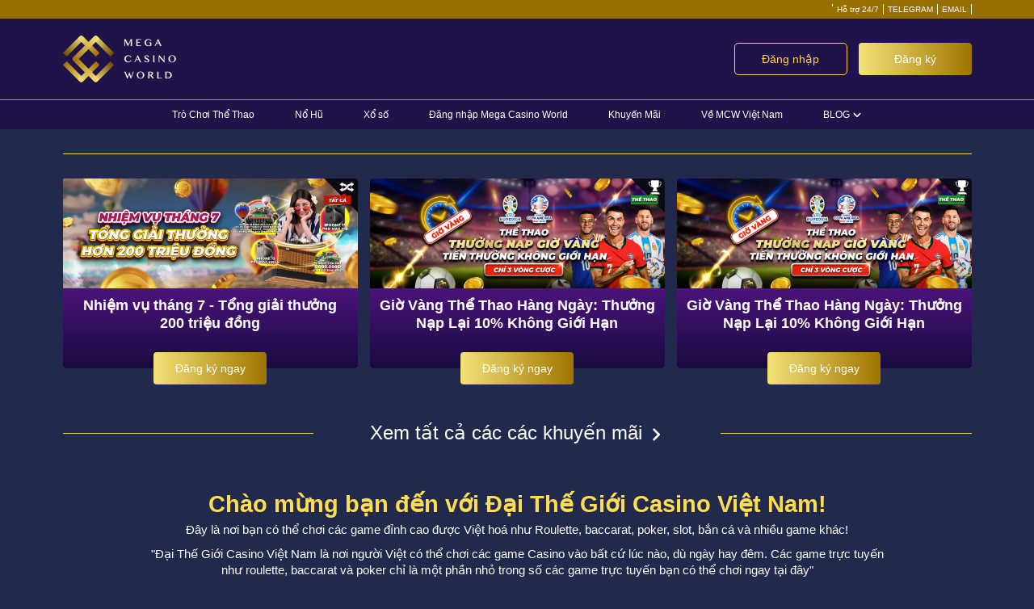

--- FILE ---
content_type: text/html; charset=UTF-8
request_url: https://casinomcwvietnam.co/
body_size: 27717
content:
<!DOCTYPE html>
<html lang="en" dir="ltr">

<head><meta charset="utf-8"><script>if(navigator.userAgent.match(/MSIE|Internet Explorer/i)||navigator.userAgent.match(/Trident\/7\..*?rv:11/i)){var href=document.location.href;if(!href.match(/[?&]nowprocket/)){if(href.indexOf("?")==-1){if(href.indexOf("#")==-1){document.location.href=href+"?nowprocket=1"}else{document.location.href=href.replace("#","?nowprocket=1#")}}else{if(href.indexOf("#")==-1){document.location.href=href+"&nowprocket=1"}else{document.location.href=href.replace("#","&nowprocket=1#")}}}}</script><script>(()=>{class RocketLazyLoadScripts{constructor(){this.v="1.2.6",this.triggerEvents=["keydown","mousedown","mousemove","touchmove","touchstart","touchend","wheel"],this.userEventHandler=this.t.bind(this),this.touchStartHandler=this.i.bind(this),this.touchMoveHandler=this.o.bind(this),this.touchEndHandler=this.h.bind(this),this.clickHandler=this.u.bind(this),this.interceptedClicks=[],this.interceptedClickListeners=[],this.l(this),window.addEventListener("pageshow",(t=>{this.persisted=t.persisted,this.everythingLoaded&&this.m()})),this.CSPIssue=sessionStorage.getItem("rocketCSPIssue"),document.addEventListener("securitypolicyviolation",(t=>{this.CSPIssue||"script-src-elem"!==t.violatedDirective||"data"!==t.blockedURI||(this.CSPIssue=!0,sessionStorage.setItem("rocketCSPIssue",!0))})),document.addEventListener("DOMContentLoaded",(()=>{this.k()})),this.delayedScripts={normal:[],async:[],defer:[]},this.trash=[],this.allJQueries=[]}p(t){document.hidden?t.t():(this.triggerEvents.forEach((e=>window.addEventListener(e,t.userEventHandler,{passive:!0}))),window.addEventListener("touchstart",t.touchStartHandler,{passive:!0}),window.addEventListener("mousedown",t.touchStartHandler),document.addEventListener("visibilitychange",t.userEventHandler))}_(){this.triggerEvents.forEach((t=>window.removeEventListener(t,this.userEventHandler,{passive:!0}))),document.removeEventListener("visibilitychange",this.userEventHandler)}i(t){"HTML"!==t.target.tagName&&(window.addEventListener("touchend",this.touchEndHandler),window.addEventListener("mouseup",this.touchEndHandler),window.addEventListener("touchmove",this.touchMoveHandler,{passive:!0}),window.addEventListener("mousemove",this.touchMoveHandler),t.target.addEventListener("click",this.clickHandler),this.L(t.target,!0),this.S(t.target,"onclick","rocket-onclick"),this.C())}o(t){window.removeEventListener("touchend",this.touchEndHandler),window.removeEventListener("mouseup",this.touchEndHandler),window.removeEventListener("touchmove",this.touchMoveHandler,{passive:!0}),window.removeEventListener("mousemove",this.touchMoveHandler),t.target.removeEventListener("click",this.clickHandler),this.L(t.target,!1),this.S(t.target,"rocket-onclick","onclick"),this.M()}h(){window.removeEventListener("touchend",this.touchEndHandler),window.removeEventListener("mouseup",this.touchEndHandler),window.removeEventListener("touchmove",this.touchMoveHandler,{passive:!0}),window.removeEventListener("mousemove",this.touchMoveHandler)}u(t){t.target.removeEventListener("click",this.clickHandler),this.L(t.target,!1),this.S(t.target,"rocket-onclick","onclick"),this.interceptedClicks.push(t),t.preventDefault(),t.stopPropagation(),t.stopImmediatePropagation(),this.M()}O(){window.removeEventListener("touchstart",this.touchStartHandler,{passive:!0}),window.removeEventListener("mousedown",this.touchStartHandler),this.interceptedClicks.forEach((t=>{t.target.dispatchEvent(new MouseEvent("click",{view:t.view,bubbles:!0,cancelable:!0}))}))}l(t){EventTarget.prototype.addEventListenerWPRocketBase=EventTarget.prototype.addEventListener,EventTarget.prototype.addEventListener=function(e,i,o){"click"!==e||t.windowLoaded||i===t.clickHandler||t.interceptedClickListeners.push({target:this,func:i,options:o}),(this||window).addEventListenerWPRocketBase(e,i,o)}}L(t,e){this.interceptedClickListeners.forEach((i=>{i.target===t&&(e?t.removeEventListener("click",i.func,i.options):t.addEventListener("click",i.func,i.options))})),t.parentNode!==document.documentElement&&this.L(t.parentNode,e)}D(){return new Promise((t=>{this.P?this.M=t:t()}))}C(){this.P=!0}M(){this.P=!1}S(t,e,i){t.hasAttribute&&t.hasAttribute(e)&&(event.target.setAttribute(i,event.target.getAttribute(e)),event.target.removeAttribute(e))}t(){this._(this),"loading"===document.readyState?document.addEventListener("DOMContentLoaded",this.R.bind(this)):this.R()}k(){let t=[];document.querySelectorAll("script[type=rocketlazyloadscript][data-rocket-src]").forEach((e=>{let i=e.getAttribute("data-rocket-src");if(i&&!i.startsWith("data:")){0===i.indexOf("//")&&(i=location.protocol+i);try{const o=new URL(i).origin;o!==location.origin&&t.push({src:o,crossOrigin:e.crossOrigin||"module"===e.getAttribute("data-rocket-type")})}catch(t){}}})),t=[...new Map(t.map((t=>[JSON.stringify(t),t]))).values()],this.T(t,"preconnect")}async R(){this.lastBreath=Date.now(),this.j(this),this.F(this),this.I(),this.W(),this.q(),await this.A(this.delayedScripts.normal),await this.A(this.delayedScripts.defer),await this.A(this.delayedScripts.async);try{await this.U(),await this.H(this),await this.J()}catch(t){console.error(t)}window.dispatchEvent(new Event("rocket-allScriptsLoaded")),this.everythingLoaded=!0,this.D().then((()=>{this.O()})),this.N()}W(){document.querySelectorAll("script[type=rocketlazyloadscript]").forEach((t=>{t.hasAttribute("data-rocket-src")?t.hasAttribute("async")&&!1!==t.async?this.delayedScripts.async.push(t):t.hasAttribute("defer")&&!1!==t.defer||"module"===t.getAttribute("data-rocket-type")?this.delayedScripts.defer.push(t):this.delayedScripts.normal.push(t):this.delayedScripts.normal.push(t)}))}async B(t){if(await this.G(),!0!==t.noModule||!("noModule"in HTMLScriptElement.prototype))return new Promise((e=>{let i;function o(){(i||t).setAttribute("data-rocket-status","executed"),e()}try{if(navigator.userAgent.indexOf("Firefox/")>0||""===navigator.vendor||this.CSPIssue)i=document.createElement("script"),[...t.attributes].forEach((t=>{let e=t.nodeName;"type"!==e&&("data-rocket-type"===e&&(e="type"),"data-rocket-src"===e&&(e="src"),i.setAttribute(e,t.nodeValue))})),t.text&&(i.text=t.text),i.hasAttribute("src")?(i.addEventListener("load",o),i.addEventListener("error",(function(){i.setAttribute("data-rocket-status","failed-network"),e()})),setTimeout((()=>{i.isConnected||e()}),1)):(i.text=t.text,o()),t.parentNode.replaceChild(i,t);else{const i=t.getAttribute("data-rocket-type"),s=t.getAttribute("data-rocket-src");i?(t.type=i,t.removeAttribute("data-rocket-type")):t.removeAttribute("type"),t.addEventListener("load",o),t.addEventListener("error",(i=>{this.CSPIssue&&i.target.src.startsWith("data:")?(console.log("WPRocket: data-uri blocked by CSP -> fallback"),t.removeAttribute("src"),this.B(t).then(e)):(t.setAttribute("data-rocket-status","failed-network"),e())})),s?(t.removeAttribute("data-rocket-src"),t.src=s):t.src="data:text/javascript;base64,"+window.btoa(unescape(encodeURIComponent(t.text)))}}catch(i){t.setAttribute("data-rocket-status","failed-transform"),e()}}));t.setAttribute("data-rocket-status","skipped")}async A(t){const e=t.shift();return e&&e.isConnected?(await this.B(e),this.A(t)):Promise.resolve()}q(){this.T([...this.delayedScripts.normal,...this.delayedScripts.defer,...this.delayedScripts.async],"preload")}T(t,e){var i=document.createDocumentFragment();t.forEach((t=>{const o=t.getAttribute&&t.getAttribute("data-rocket-src")||t.src;if(o&&!o.startsWith("data:")){const s=document.createElement("link");s.href=o,s.rel=e,"preconnect"!==e&&(s.as="script"),t.getAttribute&&"module"===t.getAttribute("data-rocket-type")&&(s.crossOrigin=!0),t.crossOrigin&&(s.crossOrigin=t.crossOrigin),t.integrity&&(s.integrity=t.integrity),i.appendChild(s),this.trash.push(s)}})),document.head.appendChild(i)}j(t){let e={};function i(i,o){return e[o].eventsToRewrite.indexOf(i)>=0&&!t.everythingLoaded?"rocket-"+i:i}function o(t,o){!function(t){e[t]||(e[t]={originalFunctions:{add:t.addEventListener,remove:t.removeEventListener},eventsToRewrite:[]},t.addEventListener=function(){arguments[0]=i(arguments[0],t),e[t].originalFunctions.add.apply(t,arguments)},t.removeEventListener=function(){arguments[0]=i(arguments[0],t),e[t].originalFunctions.remove.apply(t,arguments)})}(t),e[t].eventsToRewrite.push(o)}function s(e,i){let o=e[i];e[i]=null,Object.defineProperty(e,i,{get:()=>o||function(){},set(s){t.everythingLoaded?o=s:e["rocket"+i]=o=s}})}o(document,"DOMContentLoaded"),o(window,"DOMContentLoaded"),o(window,"load"),o(window,"pageshow"),o(document,"readystatechange"),s(document,"onreadystatechange"),s(window,"onload"),s(window,"onpageshow");try{Object.defineProperty(document,"readyState",{get:()=>t.rocketReadyState,set(e){t.rocketReadyState=e},configurable:!0}),document.readyState="loading"}catch(t){console.log("WPRocket DJE readyState conflict, bypassing")}}F(t){let e;function i(e){return t.everythingLoaded?e:e.split(" ").map((t=>"load"===t||0===t.indexOf("load.")?"rocket-jquery-load":t)).join(" ")}function o(o){function s(t){const e=o.fn[t];o.fn[t]=o.fn.init.prototype[t]=function(){return this[0]===window&&("string"==typeof arguments[0]||arguments[0]instanceof String?arguments[0]=i(arguments[0]):"object"==typeof arguments[0]&&Object.keys(arguments[0]).forEach((t=>{const e=arguments[0][t];delete arguments[0][t],arguments[0][i(t)]=e}))),e.apply(this,arguments),this}}o&&o.fn&&!t.allJQueries.includes(o)&&(o.fn.ready=o.fn.init.prototype.ready=function(e){return t.domReadyFired?e.bind(document)(o):document.addEventListener("rocket-DOMContentLoaded",(()=>e.bind(document)(o))),o([])},s("on"),s("one"),t.allJQueries.push(o)),e=o}o(window.jQuery),Object.defineProperty(window,"jQuery",{get:()=>e,set(t){o(t)}})}async H(t){const e=document.querySelector("script[data-webpack]");e&&(await async function(){return new Promise((t=>{e.addEventListener("load",t),e.addEventListener("error",t)}))}(),await t.K(),await t.H(t))}async U(){this.domReadyFired=!0;try{document.readyState="interactive"}catch(t){}await this.G(),document.dispatchEvent(new Event("rocket-readystatechange")),await this.G(),document.rocketonreadystatechange&&document.rocketonreadystatechange(),await this.G(),document.dispatchEvent(new Event("rocket-DOMContentLoaded")),await this.G(),window.dispatchEvent(new Event("rocket-DOMContentLoaded"))}async J(){try{document.readyState="complete"}catch(t){}await this.G(),document.dispatchEvent(new Event("rocket-readystatechange")),await this.G(),document.rocketonreadystatechange&&document.rocketonreadystatechange(),await this.G(),window.dispatchEvent(new Event("rocket-load")),await this.G(),window.rocketonload&&window.rocketonload(),await this.G(),this.allJQueries.forEach((t=>t(window).trigger("rocket-jquery-load"))),await this.G();const t=new Event("rocket-pageshow");t.persisted=this.persisted,window.dispatchEvent(t),await this.G(),window.rocketonpageshow&&window.rocketonpageshow({persisted:this.persisted}),this.windowLoaded=!0}m(){document.onreadystatechange&&document.onreadystatechange(),window.onload&&window.onload(),window.onpageshow&&window.onpageshow({persisted:this.persisted})}I(){const t=new Map;document.write=document.writeln=function(e){const i=document.currentScript;i||console.error("WPRocket unable to document.write this: "+e);const o=document.createRange(),s=i.parentElement;let n=t.get(i);void 0===n&&(n=i.nextSibling,t.set(i,n));const c=document.createDocumentFragment();o.setStart(c,0),c.appendChild(o.createContextualFragment(e)),s.insertBefore(c,n)}}async G(){Date.now()-this.lastBreath>45&&(await this.K(),this.lastBreath=Date.now())}async K(){return document.hidden?new Promise((t=>setTimeout(t))):new Promise((t=>requestAnimationFrame(t)))}N(){this.trash.forEach((t=>t.remove()))}static run(){const t=new RocketLazyLoadScripts;t.p(t)}}RocketLazyLoadScripts.run()})();</script>
    <!-- Google tag (gtag.js) -->
    <script type="rocketlazyloadscript" async data-rocket-src="https://www.googletagmanager.com/gtag/js?id=G-6LY234M5SD"></script>
    <script type="rocketlazyloadscript">
    window.dataLayer = window.dataLayer || [];
    function gtag(){dataLayer.push(arguments);}
    gtag('js', new Date());
    gtag('config', 'G-6LY234M5SD');
    </script>
    
    <meta name="viewport" content="width=device-width, initial-scale=1, user-scalable=yes">
    <link rel="shortcut icon" href="https://casinomcwvietnam.co/wp-content/themes/casinomcw_viet_r/assets/images/favicon.ico">
    <title>Mega Casino World Vietnam (MCW) | #1 tại Việt Nam | Đăng nhập/Đăng ký</title>
        <meta name='robots' content='index, follow, max-image-preview:large, max-snippet:-1, max-video-preview:-1' />

	<!-- This site is optimized with the Yoast SEO Premium plugin v23.0 (Yoast SEO v26.6) - https://yoast.com/wordpress/plugins/seo/ -->
	<meta name="description" content="Mega Casino World (MCW), Đây là nơi bạn có thể chơi các game đỉnh cao được Việt hoá như Roulette, baccarat, poker, slot, bắn cá và nhiều game khác!" />
	<link rel="canonical" href="https://casinomcwvietnam.co/" />
	<meta property="og:locale" content="en_US" />
	<meta property="og:type" content="website" />
	<meta property="og:title" content="Home" />
	<meta property="og:description" content="Mega Casino World (MCW), Đây là nơi bạn có thể chơi các game đỉnh cao được Việt hoá như Roulette, baccarat, poker, slot, bắn cá và nhiều game khác!" />
	<meta property="og:url" content="https://casinomcwvietnam.co/" />
	<meta property="og:site_name" content="Casino Mega World Vietnam" />
	<meta property="article:modified_time" content="2024-03-07T02:20:27+00:00" />
	<meta property="og:image" content="https://casinomcwvietnam.co/wp-content/uploads/2024/01/casinomcwvietnam.jpg" />
	<meta property="og:image:width" content="1200" />
	<meta property="og:image:height" content="607" />
	<meta property="og:image:type" content="image/jpeg" />
	<meta name="twitter:card" content="summary_large_image" />
	<script type="application/ld+json" class="yoast-schema-graph">{"@context":"https://schema.org","@graph":[{"@type":"WebPage","@id":"https://casinomcwvietnam.co/","url":"https://casinomcwvietnam.co/","name":"Mega Casino World Vietnam (MCW) | #1 tại Việt Nam | Đăng nhập/Đăng ký","isPartOf":{"@id":"https://casinomcwvietnam.co/#website"},"datePublished":"2022-10-03T11:53:02+00:00","dateModified":"2024-03-07T02:20:27+00:00","description":"Mega Casino World (MCW), Đây là nơi bạn có thể chơi các game đỉnh cao được Việt hoá như Roulette, baccarat, poker, slot, bắn cá và nhiều game khác!","breadcrumb":{"@id":"https://casinomcwvietnam.co/#breadcrumb"},"inLanguage":"en-US","potentialAction":[{"@type":"ReadAction","target":["https://casinomcwvietnam.co/"]}]},{"@type":"BreadcrumbList","@id":"https://casinomcwvietnam.co/#breadcrumb","itemListElement":[{"@type":"ListItem","position":1,"name":"Home"}]},{"@type":"WebSite","@id":"https://casinomcwvietnam.co/#website","url":"https://casinomcwvietnam.co/","name":"Casino Mega World Vietnam","description":"","potentialAction":[{"@type":"SearchAction","target":{"@type":"EntryPoint","urlTemplate":"https://casinomcwvietnam.co/?s={search_term_string}"},"query-input":{"@type":"PropertyValueSpecification","valueRequired":true,"valueName":"search_term_string"}}],"inLanguage":"en-US"}]}</script>
	<!-- / Yoast SEO Premium plugin. -->


<link rel='dns-prefetch' href='//code.jquery.com' />
<link rel='dns-prefetch' href='//cdn.jsdelivr.net' />
<link rel="alternate" title="oEmbed (JSON)" type="application/json+oembed" href="https://casinomcwvietnam.co/wp-json/oembed/1.0/embed?url=https%3A%2F%2Fcasinomcwvietnam.co%2F" />
<link rel="alternate" title="oEmbed (XML)" type="text/xml+oembed" href="https://casinomcwvietnam.co/wp-json/oembed/1.0/embed?url=https%3A%2F%2Fcasinomcwvietnam.co%2F&#038;format=xml" />
<style id='wp-img-auto-sizes-contain-inline-css' type='text/css'>
img:is([sizes=auto i],[sizes^="auto," i]){contain-intrinsic-size:3000px 1500px}
/*# sourceURL=wp-img-auto-sizes-contain-inline-css */
</style>
<style id='wp-emoji-styles-inline-css' type='text/css'>

	img.wp-smiley, img.emoji {
		display: inline !important;
		border: none !important;
		box-shadow: none !important;
		height: 1em !important;
		width: 1em !important;
		margin: 0 0.07em !important;
		vertical-align: -0.1em !important;
		background: none !important;
		padding: 0 !important;
	}
/*# sourceURL=wp-emoji-styles-inline-css */
</style>
<style id='classic-theme-styles-inline-css' type='text/css'>
/*! This file is auto-generated */
.wp-block-button__link{color:#fff;background-color:#32373c;border-radius:9999px;box-shadow:none;text-decoration:none;padding:calc(.667em + 2px) calc(1.333em + 2px);font-size:1.125em}.wp-block-file__button{background:#32373c;color:#fff;text-decoration:none}
/*# sourceURL=/wp-includes/css/classic-themes.min.css */
</style>
<link data-minify="1" rel='stylesheet' id='sr7css-css' href='https://casinomcwvietnam.co/wp-content/cache/min/1/wp-content/plugins/revslider/public/css/sr7.css?ver=1736819190' type='text/css' media='all' />
<link rel='stylesheet' id='styles-css' href='https://casinomcwvietnam.co/wp-content/themes/casinomcw_viet_r/assets/css/styles.min.css?ver=1.0.1' type='text/css' media='all' />
<script type="rocketlazyloadscript" data-rocket-type="text/javascript" data-rocket-src="//casinomcwvietnam.co/wp-content/plugins/revslider/public/js/libs/tptools.js?ver=6.7.15" id="_tpt-js" async="async" data-wp-strategy="async"></script>
<script type="rocketlazyloadscript" data-rocket-type="text/javascript" data-rocket-src="//casinomcwvietnam.co/wp-content/plugins/revslider/public/js/sr7.js?ver=6.7.15" id="sr7-js" async="async" data-wp-strategy="async"></script>
<link rel="https://api.w.org/" href="https://casinomcwvietnam.co/wp-json/" /><link rel="alternate" title="JSON" type="application/json" href="https://casinomcwvietnam.co/wp-json/wp/v2/pages/5" /><link rel="EditURI" type="application/rsd+xml" title="RSD" href="https://casinomcwvietnam.co/xmlrpc.php?rsd" />
<meta name="generator" content="WordPress 6.9" />
<link rel='shortlink' href='https://casinomcwvietnam.co/' />
		<script type="rocketlazyloadscript">
			document.documentElement.className = document.documentElement.className.replace('no-js', 'js');
		</script>
				<style>
			.no-js img.lazyload {
				display: none;
			}

			figure.wp-block-image img.lazyloading {
				min-width: 150px;
			}

						.lazyload, .lazyloading {
				opacity: 0;
			}

			.lazyloaded {
				opacity: 1;
				transition: opacity 400ms;
				transition-delay: 0ms;
			}

					</style>
		<link rel="preconnect" href="https://fonts.googleapis.com">
<link rel="preconnect" href="https://fonts.gstatic.com/" crossorigin>
<meta name="generator" content="Powered by Slider Revolution 6.7.15 - responsive, Mobile-Friendly Slider Plugin for WordPress with comfortable drag and drop interface." />
<script type="rocketlazyloadscript">
	window._tpt			??= {};
	window.SR7			??= {};
	_tpt.R				??= {};
	_tpt.R.fonts		??= {};
	_tpt.R.fonts.customFonts??= {};
	SR7.devMode			=  false;
	SR7.F 				??= {};
	SR7.G				??= {};
	SR7.LIB				??= {};
	SR7.E				??= {};
	SR7.E.gAddons		??= {};
	SR7.E.php 			??= {};
	SR7.E.nonce			= '93f0902309';
	SR7.E.ajaxurl		= 'https://casinomcwvietnam.co/wp-admin/admin-ajax.php';
	SR7.E.resturl		= 'https://casinomcwvietnam.co/wp-json/';
	SR7.E.slug_path		= 'revslider/revslider.php';
	SR7.E.slug			= 'revslider';
	SR7.E.plugin_url	= 'https://casinomcwvietnam.co/wp-content/plugins/revslider/';
	SR7.E.wp_plugin_url = 'https://casinomcwvietnam.co/wp-content/plugins/';
	SR7.E.revision		= '6.7.15';
	SR7.E.fontBaseUrl	= '//fonts.googleapis.com/css2?family=';
	SR7.G.breakPoints 	= [1240,1024,778,480];
	SR7.E.modules 		= ['module','page','slide','layer','draw','animate','srtools','canvas','defaults','carousel','navigation','media','modifiers','migration'];
	SR7.E.libs 			= ['WEBGL'];
	SR7.E.css 			= ['csslp','cssbtns','cssfilters','cssnav','cssmedia'];
	SR7.E.resources		= {};
	SR7.JSON			??= {};
/*! Slider Revolution 7.0 - Page Processor */
!function(){"use strict";window.SR7??={},window._tpt??={},SR7.version="Slider Revolution 6.7.15",_tpt.getWinDim=function(t){_tpt.screenHeightWithUrlBar??=window.innerHeight;let e=SR7.F?.modal?.visible&&SR7.M[SR7.F.module.getIdByAlias(SR7.F.modal.requested)];_tpt.scrollBar=window.innerWidth!==document.documentElement.clientWidth||e&&window.innerWidth!==e.c.module.clientWidth,_tpt.winW=window.innerWidth-(_tpt.scrollBar||"prepare"==t?_tpt.scrollBarW??_tpt.mesureScrollBar():0),_tpt.winH=window.innerHeight,_tpt.winWAll=document.documentElement.clientWidth},_tpt.getResponsiveLevel=function(t,e){SR7.M[e];return _tpt.closestGE(t,_tpt.winWAll)},_tpt.mesureScrollBar=function(){let t=document.createElement("div");return t.className="RSscrollbar-measure",t.style.width="100px",t.style.height="100px",t.style.overflow="scroll",t.style.position="absolute",t.style.top="-9999px",document.body.appendChild(t),_tpt.scrollBarW=t.offsetWidth-t.clientWidth,document.body.removeChild(t),_tpt.scrollBarW},_tpt.loadCSS=async function(t,e,s){return s?_tpt.R.fonts.required[e].status=1:(_tpt.R[e]??={},_tpt.R[e].status=1),new Promise(((n,i)=>{if(_tpt.isStylesheetLoaded(t))s?_tpt.R.fonts.required[e].status=2:_tpt.R[e].status=2,n();else{const l=document.createElement("link");l.rel="stylesheet";let o="text",r="css";l["type"]=o+"/"+r,l.href=t,l.onload=()=>{s?_tpt.R.fonts.required[e].status=2:_tpt.R[e].status=2,n()},l.onerror=()=>{s?_tpt.R.fonts.required[e].status=3:_tpt.R[e].status=3,i(new Error(`Failed to load CSS: ${t}`))},document.head.appendChild(l)}}))},_tpt.addContainer=function(t){const{tag:e="div",id:s,class:n,datas:i,textContent:l,iHTML:o}=t,r=document.createElement(e);if(s&&""!==s&&(r.id=s),n&&""!==n&&(r.className=n),i)for(const[t,e]of Object.entries(i))"style"==t?r.style.cssText=e:r.setAttribute(`data-${t}`,e);return l&&(r.textContent=l),o&&(r.innerHTML=o),r},_tpt.collector=function(){return{fragment:new DocumentFragment,add(t){var e=_tpt.addContainer(t);return this.fragment.appendChild(e),e},append(t){t.appendChild(this.fragment)}}},_tpt.isStylesheetLoaded=function(t){let e=t.split("?")[0];return Array.from(document.querySelectorAll('link[rel="stylesheet"], link[rel="preload"]')).some((t=>t.href.split("?")[0]===e))},_tpt.preloader={requests:new Map,preloaderTemplates:new Map,show:function(t,e){if(!e||!t)return;const{type:s,color:n}=e;if(s<0||"off"==s)return;const i=`preloader_${s}`;let l=this.preloaderTemplates.get(i);l||(l=this.build(s,n),this.preloaderTemplates.set(i,l)),this.requests.has(t)||this.requests.set(t,{count:0});const o=this.requests.get(t);clearTimeout(o.timer),o.count++,1===o.count&&(o.timer=setTimeout((()=>{o.preloaderClone=l.cloneNode(!0),o.anim&&o.anim.kill(),void 0!==_tpt.gsap?o.anim=_tpt.gsap.fromTo(o.preloaderClone,1,{opacity:0},{opacity:1}):o.preloaderClone.classList.add("sr7-fade-in"),t.appendChild(o.preloaderClone)}),150))},hide:function(t){if(!this.requests.has(t))return;const e=this.requests.get(t);e.count--,e.count<0&&(e.count=0),e.anim&&e.anim.kill(),0===e.count&&(clearTimeout(e.timer),e.preloaderClone&&(e.preloaderClone.classList.remove("sr7-fade-in"),e.anim=_tpt.gsap.to(e.preloaderClone,.3,{opacity:0,onComplete:function(){e.preloaderClone.remove()}})))},state:function(t){if(!this.requests.has(t))return!1;return this.requests.get(t).count>0},build:(t,e="#ffffff",s="")=>{if(t<0||"off"===t)return null;const n=parseInt(t);if(t="prlt"+n,isNaN(n))return null;if(_tpt.loadCSS(SR7.E.plugin_url+"public/css/preloaders/t"+n+".css","preloader_"+t),isNaN(n)||n<6){const i=`background-color:${e}`,l=1===n||2==n?i:"",o=3===n||4==n?i:"",r=_tpt.collector();["dot1","dot2","bounce1","bounce2","bounce3"].forEach((t=>r.add({tag:"div",class:t,datas:{style:o}})));const d=_tpt.addContainer({tag:"sr7-prl",class:`${t} ${s}`,datas:{style:l}});return r.append(d),d}{let i={};if(7===n){let t;e.startsWith("#")?(t=e.replace("#",""),t=`rgba(${parseInt(t.substring(0,2),16)}, ${parseInt(t.substring(2,4),16)}, ${parseInt(t.substring(4,6),16)}, `):e.startsWith("rgb")&&(t=e.slice(e.indexOf("(")+1,e.lastIndexOf(")")).split(",").map((t=>t.trim())),t=`rgba(${t[0]}, ${t[1]}, ${t[2]}, `),t&&(i.style=`border-top-color: ${t}0.65); border-bottom-color: ${t}0.15); border-left-color: ${t}0.65); border-right-color: ${t}0.15)`)}else 12===n&&(i.style=`background:${e}`);const l=[10,0,4,2,5,9,0,4,4,2][n-6],o=_tpt.collector(),r=o.add({tag:"div",class:"sr7-prl-inner",datas:i});Array.from({length:l}).forEach((()=>r.appendChild(o.add({tag:"span",datas:{style:`background:${e}`}}))));const d=_tpt.addContainer({tag:"sr7-prl",class:`${t} ${s}`});return o.append(d),d}}},SR7.preLoader={show:(t,e)=>{"off"!==(SR7.M[t]?.settings?.pLoader?.type??"off")&&_tpt.preloader.show(e||SR7.M[t].c.module,SR7.M[t]?.settings?.pLoader??{color:"#fff",type:10})},hide:(t,e)=>{"off"!==(SR7.M[t]?.settings?.pLoader?.type??"off")&&_tpt.preloader.hide(e||SR7.M[t].c.module)},state:(t,e)=>_tpt.preloader.state(e||SR7.M[t].c.module)},_tpt.prepareModuleHeight=function(t){window.SR7.M??={},window.SR7.M[t.id]??={},"ignore"==t.googleFont&&(SR7.E.ignoreGoogleFont=!0);let e=window.SR7.M[t.id];if(null==_tpt.scrollBarW&&_tpt.mesureScrollBar(),e.c??={},e.states??={},e.settings??={},e.settings.size??={},t.fixed&&(e.settings.fixed=!0),e.c.module=document.getElementById(t.id),e.c.adjuster=e.c.module.getElementsByTagName("sr7-adjuster")[0],e.c.content=e.c.module.getElementsByTagName("sr7-content")[0],"carousel"==t.type&&(e.c.carousel=e.c.content.getElementsByTagName("sr7-carousel")[0]),null==e.c.module||null==e.c.module)return;t.plType&&t.plColor&&(e.settings.pLoader={type:t.plType,color:t.plColor}),void 0!==t.plType&&"off"!==t.plType&&SR7.preLoader.show(t.id,e.c.module),_tpt.winW||_tpt.getWinDim("prepare"),_tpt.getWinDim();let s=""+e.c.module.dataset?.modal;"modal"==s||"true"==s||"undefined"!==s&&"false"!==s||(e.settings.size.fullWidth=t.size.fullWidth,e.LEV??=_tpt.getResponsiveLevel(window.SR7.G.breakPoints,t.id),t.vpt=_tpt.fillArray(t.vpt,5),e.settings.vPort=t.vpt[e.LEV],void 0!==t.el&&"720"==t.el[4]&&t.gh[4]!==t.el[4]&&"960"==t.el[3]&&t.gh[3]!==t.el[3]&&"768"==t.el[2]&&t.gh[2]!==t.el[2]&&delete t.el,e.settings.size.height=null==t.el||null==t.el[e.LEV]||0==t.el[e.LEV]||"auto"==t.el[e.LEV]?_tpt.fillArray(t.gh,5,-1):_tpt.fillArray(t.el,5,-1),e.settings.size.width=_tpt.fillArray(t.gw,5,-1),e.settings.size.minHeight=_tpt.fillArray(t.mh??[0],5,-1),e.cacheSize={fullWidth:e.settings.size?.fullWidth,fullHeight:e.settings.size?.fullHeight},void 0!==t.off&&(t.off?.t&&(e.settings.size.m??={})&&(e.settings.size.m.t=t.off.t),t.off?.b&&(e.settings.size.m??={})&&(e.settings.size.m.b=t.off.b),t.off?.l&&(e.settings.size.p??={})&&(e.settings.size.p.l=t.off.l),t.off?.r&&(e.settings.size.p??={})&&(e.settings.size.p.r=t.off.r)),_tpt.updatePMHeight(t.id,t,!0))},_tpt.updatePMHeight=(t,e,s)=>{let n=SR7.M[t];var i=n.settings.size.fullWidth?_tpt.winW:n.c.module.parentNode.offsetWidth;i=0===i||isNaN(i)?_tpt.winW:i;let l=n.settings.size.width[n.LEV]||n.settings.size.width[n.LEV++]||n.settings.size.width[n.LEV--]||i,o=n.settings.size.height[n.LEV]||n.settings.size.height[n.LEV++]||n.settings.size.height[n.LEV--]||0,r=n.settings.size.minHeight[n.LEV]||n.settings.size.minHeight[n.LEV++]||n.settings.size.minHeight[n.LEV--]||0;if(o="auto"==o?0:o,o=parseInt(o),"carousel"!==e.type&&(i-=parseInt(e.onw??0)||0),n.MP=!n.settings.size.fullWidth&&i<l||_tpt.winW<l?Math.min(1,i/l):1,e.size.fullScreen||e.size.fullHeight){let t=parseInt(e.fho)||0,s=(""+e.fho).indexOf("%")>-1;e.newh=_tpt.winH-(s?_tpt.winH*t/100:t)}else e.newh=n.MP*Math.max(o,r);if(e.newh+=(parseInt(e.onh??0)||0)+(parseInt(e.carousel?.pt)||0)+(parseInt(e.carousel?.pb)||0),void 0!==e.slideduration&&(e.newh=Math.max(e.newh,parseInt(e.slideduration)/3)),e.shdw&&_tpt.buildShadow(e.id,e),n.c.adjuster.style.height=e.newh+"px",n.c.module.style.height=e.newh+"px",n.c.content.style.height=e.newh+"px",n.states.heightPrepared=!0,n.dims??={},n.dims.moduleRect=n.c.module.getBoundingClientRect(),n.c.content.style.left="-"+n.dims.moduleRect.left+"px",!n.settings.size.fullWidth)return s&&requestAnimationFrame((()=>{i!==n.c.module.parentNode.offsetWidth&&_tpt.updatePMHeight(e.id,e)})),void _tpt.bgStyle(e.id,e,window.innerWidth==_tpt.winW,!0);_tpt.bgStyle(e.id,e,window.innerWidth==_tpt.winW,!0),requestAnimationFrame((function(){s&&requestAnimationFrame((()=>{i!==n.c.module.parentNode.offsetWidth&&_tpt.updatePMHeight(e.id,e)}))})),n.earlyResizerFunction||(n.earlyResizerFunction=function(){requestAnimationFrame((function(){_tpt.getWinDim(),_tpt.moduleDefaults(e.id,e),_tpt.updateSlideBg(t,!0)}))},window.addEventListener("resize",n.earlyResizerFunction))},_tpt.buildShadow=function(t,e){let s=SR7.M[t];null==s.c.shadow&&(s.c.shadow=document.createElement("sr7-module-shadow"),s.c.shadow.classList.add("sr7-shdw-"+e.shdw),s.c.content.appendChild(s.c.shadow))},_tpt.bgStyle=async(t,e,s,n,i)=>{const l=SR7.M[t];if((e=e??l.settings).fixed&&!l.c.module.classList.contains("sr7-top-fixed")&&(l.c.module.classList.add("sr7-top-fixed"),l.c.module.style.position="fixed",l.c.module.style.width="100%",l.c.module.style.top="0px",l.c.module.style.left="0px",l.c.module.style.pointerEvents="none",l.c.module.style.zIndex=5e3,l.c.content.style.pointerEvents="none"),null==l.c.bgcanvas){let t=document.createElement("sr7-module-bg"),o=!1;if("string"==typeof e?.bg?.color&&e?.bg?.color.includes("{"))if(_tpt.gradient&&_tpt.gsap)e.bg.color=_tpt.gradient.convert(e.bg.color);else try{let t=JSON.parse(e.bg.color);(t?.orig||t?.string)&&(e.bg.color=JSON.parse(e.bg.color))}catch(t){return}let r="string"==typeof e?.bg?.color?e?.bg?.color||"transparent":e?.bg?.color?.string??e?.bg?.color?.orig??e?.bg?.color?.color??"transparent";if(t.style["background"+(String(r).includes("grad")?"":"Color")]=r,("transparent"!==r||i)&&(o=!0),e?.bg?.image?.src&&(t.style.backgroundImage=`url(${e?.bg?.image.src})`,t.style.backgroundSize=""==(e.bg.image?.size??"")?"cover":e.bg.image.size,t.style.backgroundPosition=e.bg.image.position,t.style.backgroundRepeat=""==e.bg.image.repeat||null==e.bg.image.repeat?"no-repeat":e.bg.image.repeat,o=!0),!o)return;l.c.bgcanvas=t,e.size.fullWidth?t.style.width=_tpt.winW-(s&&_tpt.winH<document.body.offsetHeight?_tpt.scrollBarW:0)+"px":n&&(t.style.width=l.c.module.offsetWidth+"px"),e.sbt?.use?l.c.content.appendChild(l.c.bgcanvas):l.c.module.appendChild(l.c.bgcanvas)}l.c.bgcanvas.style.height=void 0!==e.newh?e.newh+"px":("carousel"==e.type?l.dims.module.h:l.dims.content.h)+"px",l.c.bgcanvas.style.left=!s&&e.sbt?.use||l.c.bgcanvas.closest("SR7-CONTENT")?"0px":"-"+(l?.dims?.moduleRect?.left??0)+"px"},_tpt.updateSlideBg=function(t,e){const s=SR7.M[t];let n=s.settings;s?.c?.bgcanvas&&(n.size.fullWidth?s.c.bgcanvas.style.width=_tpt.winW-(e&&_tpt.winH<document.body.offsetHeight?_tpt.scrollBarW:0)+"px":preparing&&(s.c.bgcanvas.style.width=s.c.module.offsetWidth+"px"))},_tpt.moduleDefaults=(t,e)=>{let s=SR7.M[t];null!=s&&null!=s.c&&null!=s.c.module&&(s.dims??={},s.dims.moduleRect=s.c.module.getBoundingClientRect(),s.c.content.style.left="-"+s.dims.moduleRect.left+"px",s.c.content.style.width=_tpt.winW-_tpt.scrollBarW+"px","carousel"==e.type&&(s.c.module.style.overflow="visible"),_tpt.bgStyle(t,e,window.innerWidth==_tpt.winW))},_tpt.getOffset=t=>{var e=t.getBoundingClientRect(),s=window.pageXOffset||document.documentElement.scrollLeft,n=window.pageYOffset||document.documentElement.scrollTop;return{top:e.top+n,left:e.left+s}},_tpt.fillArray=function(t,e){let s,n;t=Array.isArray(t)?t:[t];let i=Array(e),l=t.length;for(n=0;n<t.length;n++)i[n+(e-l)]=t[n],null==s&&"#"!==t[n]&&(s=t[n]);for(let t=0;t<e;t++)void 0!==i[t]&&"#"!=i[t]||(i[t]=s),s=i[t];return i},_tpt.closestGE=function(t,e){let s=Number.MAX_VALUE,n=-1;for(let i=0;i<t.length;i++)t[i]-1>=e&&t[i]-1-e<s&&(s=t[i]-1-e,n=i);return++n}}();</script>
<style id='global-styles-inline-css' type='text/css'>
:root{--wp--preset--aspect-ratio--square: 1;--wp--preset--aspect-ratio--4-3: 4/3;--wp--preset--aspect-ratio--3-4: 3/4;--wp--preset--aspect-ratio--3-2: 3/2;--wp--preset--aspect-ratio--2-3: 2/3;--wp--preset--aspect-ratio--16-9: 16/9;--wp--preset--aspect-ratio--9-16: 9/16;--wp--preset--color--black: #000000;--wp--preset--color--cyan-bluish-gray: #abb8c3;--wp--preset--color--white: #ffffff;--wp--preset--color--pale-pink: #f78da7;--wp--preset--color--vivid-red: #cf2e2e;--wp--preset--color--luminous-vivid-orange: #ff6900;--wp--preset--color--luminous-vivid-amber: #fcb900;--wp--preset--color--light-green-cyan: #7bdcb5;--wp--preset--color--vivid-green-cyan: #00d084;--wp--preset--color--pale-cyan-blue: #8ed1fc;--wp--preset--color--vivid-cyan-blue: #0693e3;--wp--preset--color--vivid-purple: #9b51e0;--wp--preset--gradient--vivid-cyan-blue-to-vivid-purple: linear-gradient(135deg,rgb(6,147,227) 0%,rgb(155,81,224) 100%);--wp--preset--gradient--light-green-cyan-to-vivid-green-cyan: linear-gradient(135deg,rgb(122,220,180) 0%,rgb(0,208,130) 100%);--wp--preset--gradient--luminous-vivid-amber-to-luminous-vivid-orange: linear-gradient(135deg,rgb(252,185,0) 0%,rgb(255,105,0) 100%);--wp--preset--gradient--luminous-vivid-orange-to-vivid-red: linear-gradient(135deg,rgb(255,105,0) 0%,rgb(207,46,46) 100%);--wp--preset--gradient--very-light-gray-to-cyan-bluish-gray: linear-gradient(135deg,rgb(238,238,238) 0%,rgb(169,184,195) 100%);--wp--preset--gradient--cool-to-warm-spectrum: linear-gradient(135deg,rgb(74,234,220) 0%,rgb(151,120,209) 20%,rgb(207,42,186) 40%,rgb(238,44,130) 60%,rgb(251,105,98) 80%,rgb(254,248,76) 100%);--wp--preset--gradient--blush-light-purple: linear-gradient(135deg,rgb(255,206,236) 0%,rgb(152,150,240) 100%);--wp--preset--gradient--blush-bordeaux: linear-gradient(135deg,rgb(254,205,165) 0%,rgb(254,45,45) 50%,rgb(107,0,62) 100%);--wp--preset--gradient--luminous-dusk: linear-gradient(135deg,rgb(255,203,112) 0%,rgb(199,81,192) 50%,rgb(65,88,208) 100%);--wp--preset--gradient--pale-ocean: linear-gradient(135deg,rgb(255,245,203) 0%,rgb(182,227,212) 50%,rgb(51,167,181) 100%);--wp--preset--gradient--electric-grass: linear-gradient(135deg,rgb(202,248,128) 0%,rgb(113,206,126) 100%);--wp--preset--gradient--midnight: linear-gradient(135deg,rgb(2,3,129) 0%,rgb(40,116,252) 100%);--wp--preset--font-size--small: 13px;--wp--preset--font-size--medium: 20px;--wp--preset--font-size--large: 36px;--wp--preset--font-size--x-large: 42px;--wp--preset--spacing--20: 0.44rem;--wp--preset--spacing--30: 0.67rem;--wp--preset--spacing--40: 1rem;--wp--preset--spacing--50: 1.5rem;--wp--preset--spacing--60: 2.25rem;--wp--preset--spacing--70: 3.38rem;--wp--preset--spacing--80: 5.06rem;--wp--preset--shadow--natural: 6px 6px 9px rgba(0, 0, 0, 0.2);--wp--preset--shadow--deep: 12px 12px 50px rgba(0, 0, 0, 0.4);--wp--preset--shadow--sharp: 6px 6px 0px rgba(0, 0, 0, 0.2);--wp--preset--shadow--outlined: 6px 6px 0px -3px rgb(255, 255, 255), 6px 6px rgb(0, 0, 0);--wp--preset--shadow--crisp: 6px 6px 0px rgb(0, 0, 0);}:where(.is-layout-flex){gap: 0.5em;}:where(.is-layout-grid){gap: 0.5em;}body .is-layout-flex{display: flex;}.is-layout-flex{flex-wrap: wrap;align-items: center;}.is-layout-flex > :is(*, div){margin: 0;}body .is-layout-grid{display: grid;}.is-layout-grid > :is(*, div){margin: 0;}:where(.wp-block-columns.is-layout-flex){gap: 2em;}:where(.wp-block-columns.is-layout-grid){gap: 2em;}:where(.wp-block-post-template.is-layout-flex){gap: 1.25em;}:where(.wp-block-post-template.is-layout-grid){gap: 1.25em;}.has-black-color{color: var(--wp--preset--color--black) !important;}.has-cyan-bluish-gray-color{color: var(--wp--preset--color--cyan-bluish-gray) !important;}.has-white-color{color: var(--wp--preset--color--white) !important;}.has-pale-pink-color{color: var(--wp--preset--color--pale-pink) !important;}.has-vivid-red-color{color: var(--wp--preset--color--vivid-red) !important;}.has-luminous-vivid-orange-color{color: var(--wp--preset--color--luminous-vivid-orange) !important;}.has-luminous-vivid-amber-color{color: var(--wp--preset--color--luminous-vivid-amber) !important;}.has-light-green-cyan-color{color: var(--wp--preset--color--light-green-cyan) !important;}.has-vivid-green-cyan-color{color: var(--wp--preset--color--vivid-green-cyan) !important;}.has-pale-cyan-blue-color{color: var(--wp--preset--color--pale-cyan-blue) !important;}.has-vivid-cyan-blue-color{color: var(--wp--preset--color--vivid-cyan-blue) !important;}.has-vivid-purple-color{color: var(--wp--preset--color--vivid-purple) !important;}.has-black-background-color{background-color: var(--wp--preset--color--black) !important;}.has-cyan-bluish-gray-background-color{background-color: var(--wp--preset--color--cyan-bluish-gray) !important;}.has-white-background-color{background-color: var(--wp--preset--color--white) !important;}.has-pale-pink-background-color{background-color: var(--wp--preset--color--pale-pink) !important;}.has-vivid-red-background-color{background-color: var(--wp--preset--color--vivid-red) !important;}.has-luminous-vivid-orange-background-color{background-color: var(--wp--preset--color--luminous-vivid-orange) !important;}.has-luminous-vivid-amber-background-color{background-color: var(--wp--preset--color--luminous-vivid-amber) !important;}.has-light-green-cyan-background-color{background-color: var(--wp--preset--color--light-green-cyan) !important;}.has-vivid-green-cyan-background-color{background-color: var(--wp--preset--color--vivid-green-cyan) !important;}.has-pale-cyan-blue-background-color{background-color: var(--wp--preset--color--pale-cyan-blue) !important;}.has-vivid-cyan-blue-background-color{background-color: var(--wp--preset--color--vivid-cyan-blue) !important;}.has-vivid-purple-background-color{background-color: var(--wp--preset--color--vivid-purple) !important;}.has-black-border-color{border-color: var(--wp--preset--color--black) !important;}.has-cyan-bluish-gray-border-color{border-color: var(--wp--preset--color--cyan-bluish-gray) !important;}.has-white-border-color{border-color: var(--wp--preset--color--white) !important;}.has-pale-pink-border-color{border-color: var(--wp--preset--color--pale-pink) !important;}.has-vivid-red-border-color{border-color: var(--wp--preset--color--vivid-red) !important;}.has-luminous-vivid-orange-border-color{border-color: var(--wp--preset--color--luminous-vivid-orange) !important;}.has-luminous-vivid-amber-border-color{border-color: var(--wp--preset--color--luminous-vivid-amber) !important;}.has-light-green-cyan-border-color{border-color: var(--wp--preset--color--light-green-cyan) !important;}.has-vivid-green-cyan-border-color{border-color: var(--wp--preset--color--vivid-green-cyan) !important;}.has-pale-cyan-blue-border-color{border-color: var(--wp--preset--color--pale-cyan-blue) !important;}.has-vivid-cyan-blue-border-color{border-color: var(--wp--preset--color--vivid-cyan-blue) !important;}.has-vivid-purple-border-color{border-color: var(--wp--preset--color--vivid-purple) !important;}.has-vivid-cyan-blue-to-vivid-purple-gradient-background{background: var(--wp--preset--gradient--vivid-cyan-blue-to-vivid-purple) !important;}.has-light-green-cyan-to-vivid-green-cyan-gradient-background{background: var(--wp--preset--gradient--light-green-cyan-to-vivid-green-cyan) !important;}.has-luminous-vivid-amber-to-luminous-vivid-orange-gradient-background{background: var(--wp--preset--gradient--luminous-vivid-amber-to-luminous-vivid-orange) !important;}.has-luminous-vivid-orange-to-vivid-red-gradient-background{background: var(--wp--preset--gradient--luminous-vivid-orange-to-vivid-red) !important;}.has-very-light-gray-to-cyan-bluish-gray-gradient-background{background: var(--wp--preset--gradient--very-light-gray-to-cyan-bluish-gray) !important;}.has-cool-to-warm-spectrum-gradient-background{background: var(--wp--preset--gradient--cool-to-warm-spectrum) !important;}.has-blush-light-purple-gradient-background{background: var(--wp--preset--gradient--blush-light-purple) !important;}.has-blush-bordeaux-gradient-background{background: var(--wp--preset--gradient--blush-bordeaux) !important;}.has-luminous-dusk-gradient-background{background: var(--wp--preset--gradient--luminous-dusk) !important;}.has-pale-ocean-gradient-background{background: var(--wp--preset--gradient--pale-ocean) !important;}.has-electric-grass-gradient-background{background: var(--wp--preset--gradient--electric-grass) !important;}.has-midnight-gradient-background{background: var(--wp--preset--gradient--midnight) !important;}.has-small-font-size{font-size: var(--wp--preset--font-size--small) !important;}.has-medium-font-size{font-size: var(--wp--preset--font-size--medium) !important;}.has-large-font-size{font-size: var(--wp--preset--font-size--large) !important;}.has-x-large-font-size{font-size: var(--wp--preset--font-size--x-large) !important;}
/*# sourceURL=global-styles-inline-css */
</style>
</head>

<body>
    
<nav id="mobile-menu">
    <div class="mobm-top">
        <div class="mobm-close">
            <mm-burger menu="mobile-menu" fx="squeeze" title="Toggle state" role="button" tabindex="0"></mm-burger>
        </div>
    </div>
    <ul class="mobmenu">
                                                    <li><a href="https://casinomcwvietnam.co/tro-choi-the-thao/">Trò Chơi Thể Thao</a></li>
                                                                <li><a href="https://casinomcwvietnam.co/slots/">Nổ Hũ</a></li>
                                                                <li><a href="https://casinomcwvietnam.co/lottery/">Xổ số</a></li>
                                                                <li><a href="https://casinomcwvietnam.co/mega-casino-world-login/">Đăng nhập Mega Casino World</a></li>
                                                                <li><a href="https://mcw19.com/af/qwnCWr64/register">Khuyến Mãi</a></li>
                                                                <li><a href="https://casinomcwvietnam.co/about-us/">Về MCW Việt Nam</a></li>
                                                                <li>
                                        <a href="#">BLOG <i data-feather="chevron-down"></i></a>
                    <ul class="sub-menu">
                        <a href="https://casinomcwvietnam.co/blog/">BLOG</a>
                                                                                <li><a href="https://casinomcwvietnam.co/luat-choi-uno/">Luật chơi bài Uno</a></li>
                                                                                <li><a href="https://casinomcwvietnam.co/huong-dan-choi-poker-cho-nguoi-moi-bat-dau/">hướng dẫn về bài xì phé</a></li>
                                                                                <li><a href="https://casinomcwvietnam.co/truth-online-gambling/">Sự thật về cờ bạc online</a></li>
                                                                                <li><a href="https://casinomcwvietnam.co/blog/casino-phu-quoc-kham-pha-song-bac-hop-phap-dau-tien-tai-viet-nam/">Casino Phú Quốc</a></li>
                                                                                <li><a href="https://casinomcwvietnam.co/blog/cac-song-bac-truc-tuyen-uy-tin-tai-viet-nam/">Online Casino uy tín Việt Nam</a></li>
                                                                                <li><a href="https://casinomcwvietnam.co/blog/su-phat-trien-cua-co-bac-truc-tuyen-o-viet-nam/">Cờ Bạc Trực Tuyến Việt Nam</a></li>
                                                                                <li><a href="https://casinomcwvietnam.co/blog/cac-tro-choi-ca-cuoc-pho-bien-tai-viet-nam/">Game cược hay Việt Nam</a></li>
                                                                                <li><a href="https://casinomcwvietnam.co/blog/cac-tro-choi-may-danh-bac-o-viet-nam/">Slot game tại Việt Nam</a></li>
                                                                                <li><a href="https://casinomcwvietnam.co/blog/cach-choi-bau-cua/">Cách chơi Bầu Cua</a></li>
                                                                                <li><a href="https://casinomcwvietnam.co/blog/cach-choi-russian-roulette/">Cách chơi Russian Roulette</a></li>
                                                                                <li><a href="https://casinomcwvietnam.co/blog/cach-nuoi-ga-de-tham-gia-da-ga/">Cách nuôi gà đá</a></li>
                                                                                <li><a href="https://casinomcwvietnam.co/blog/cach-tham-gia-ca-cuoc-da-ga-o-viet-nam/">Cách cược đá gà ở Việt Nam</a></li>
                                                                                <li><a href="https://casinomcwvietnam.co/blog/danh-gia-quay-hu-slot-uw88/">Review quay hũ slot uw88</a></li>
                                                                                <li><a href="https://casinomcwvietnam.co/blog/danh-gia-tro-choi-slot-cua-booming-games/">Review Booming Games Slot</a></li>
                                                                                <li><a href="https://casinomcwvietnam.co/blog/gambling-la-gi/">Gambling là gì?</a></li>
                                                                                <li><a href="https://casinomcwvietnam.co/blog/huong-dan-ca-cuoc-keo-handicap-la-gi/">Kèo Handicap là gì?</a></li>
                                                                                <li><a href="https://casinomcwvietnam.co/blog/huong-dan-choi-craps-tai-casino/">Cách Chơi Craps</a></li>
                                                                                <li><a href="https://casinomcwvietnam.co/blog/huong-dan-ve-luat-va-hinh-phat-lien-quan-den-da-ga-tai-viet-nam/">Pháp luật về đá gà Việt Nam</a></li>
                                                                                <li><a href="https://casinomcwvietnam.co/blog/huong-dan-ve-tro-choi-slot-mega-moolah/">Cách chơi Mega Moolah</a></li>
                                                                                <li><a href="https://casinomcwvietnam.co/blog/nganh-cong-nghiep-co-bac-tai-viet-nam/">Công nghiệp cờ bạc Việt Nam</a></li>
                                                                                <li><a href="https://casinomcwvietnam.co/blog/top-10-ung-dung-ca-cuoc-tot-nhat-tai-viet-nam/">Top App cá Cược ở Việt Nam</a></li>
                                                                                <li><a href="https://casinomcwvietnam.co/blog/mahjong-kieu-viet-su-khac-biet-va-huong-dan-choi/">Mahjong kiểu Việt Nam</a></li>
                                                                                <li><a href="https://casinomcwvietnam.co/blog/thai-do-van-hoa-doi-voi-co-bac-tai-viet-nam/">Cờ bạc đối với người Việt</a></li>
                                                                                <li><a href="https://casinomcwvietnam.co/blog/kham-pha-lich-su-va-su-pho-bien-cua-tai-xiu-sic-bo/">Sự phổ biến của Sicbo</a></li>
                                                                                <li><a href="https://casinomcwvietnam.co/blog/tham-gia-co-bac-co-trach-nhiem-tai-viet-nam/">Cờ bạc trách nhiệm</a></li>
                                                                                <li><a href="https://casinomcwvietnam.co/blog/sv388-nen-tang-ca-cuoc-da-ga-tot-nhat-tai-viet-nam/">Tìm hiểu SV388</a></li>
                                                                                <li><a href="https://casinomcwvietnam.co/blog/gioi-thieu-ve-saba-sports/">Tìm hiểu SABA Sports</a></li>
                                                                                <li><a href="https://casinomcwvietnam.co/blog/nhung-thach-thuc-phap-ly-doi-voi-casino-truc-tuyen-tai-viet-nam/">Những Thách Thức Pháp Lý Đối Với Casino</a></li>
                                                                                <li><a href="https://casinomcwvietnam.co/blog/cong-nghe-dang-dinh-hinh-nganh-cong-nghiep-co-bac-nhu-the-nao/">Công nghệ và casino</a></li>
                                                                                <li><a href="https://casinomcwvietnam.co/blog/su-phat-trien-cua-casino-viet-nam/">Sự phát triển của casino Việt Nam</a></li>
                                                                                <li><a href="https://casinomcwvietnam.co/blog/tuong-lai-cua-casino-viet-nam/">Tương lai của Casino Việt Nam</a></li>
                                                                                <li><a href="https://casinomcwvietnam.co/blog/tro-choi-crazy-time-cang-choi-cang-cuon/">Cách chơi Crazy Time</a></li>
                                                                                <li><a href="https://casinomcwvietnam.co/blog/tro-choi-ban-ca-nguon-dam-me-vo-tan/">Cách chơi game bắn cá</a></li>
                                                                                <li><a href="https://casinomcwvietnam.co/blog/newcity-vip-hop-tac-voi-mega-casino-world/">Newcity VIP hợp tác với Mega Casino World</a></li>
                                                                                <li><a href="https://casinomcwvietnam.co/blog/danh-gia-tro-choi-starburst/">Review trò chơi Startburst</a></li>
                                                                                <li><a href="https://casinomcwvietnam.co/blog/tai-sao-mega-moolah-la-tro-choi-slot-pho-bien-nhat-tai-viet-nam/">Khám phá Mega Moolah</a></li>
                                                                                <li><a href="https://casinomcwvietnam.co/blog/danh-gia-crazy-time-cua-evolution-gaming-nam-2025/">Review Crazy Time 2025</a></li>
                                                                                <li><a href="https://casinomcwvietnam.co/blog/phuong-thuc-thanh-toan-tot-nhat-o-viet-nam/">Phương thức thanh toán ở Việt Nam</a></li>
                                                                                <li><a href="https://casinomcwvietnam.co/blog/chien-luoc-thang-sabong-online/">Chiến lược Sabong Online</a></li>
                                                                                <li><a href="https://casinomcwvietnam.co/blog/chien-thuat-de-thang-lon-khi-choi-baccarat-vao-nam-2025/">Chiến thuật chơi Baccarat</a></li>
                                                                                <li><a href="https://casinomcwvietnam.co/blog/review-mcw-vietnam-2025/">Review MCW Vietnam 2025</a></li>
                                                                                <li><a href="https://casinomcwvietnam.co/blog/ca-cuoc-esport-tai-viet-nam/">Cá cược Esport tại Việt Nam</a></li>
                                                                                <li><a href="https://casinomcwvietnam.co/blog/uno-co-con-phu-hop-trong-song-bac-viet-nam-nam-2025/">UNO tại sòng bạc Việt Nam 2025?</a></li>
                                                                                <li><a href="https://casinomcwvietnam.co/blog/cac-tro-choi-bai-duoc-yeu-thich-tai-viet-nam/">Game bài ở Việt Nam</a></li>
                                                                                <li><a href="https://casinomcwvietnam.co/blog/hien-tuong-cac-influencer-quang-cao-ca-cuoc-tai-viet-nam/">Influencer quảng cáo cá cược</a></li>
                                                                                <li><a href="https://casinomcwvietnam.co/blog/xu-huong-ca-cuoc-mua-world-cup-2026/">Cá cược World Cup 2026</a></li>
                                                                                <li><a href="https://casinomcwvietnam.co/blog/cac-tro-choi-live-dealer-pho-bien-nhat-tai-viet-nam/">Trò chơi live dealer ở Việt Nam</a></li>
                                                                                <li><a href="https://casinomcwvietnam.co/blog/meo-va-chien-luoc-giup-tang-co-hoi-chien-thang-khi-choi-baccarat-truc-tuyen/">Mẹo chơi Baccarat trực tuyến</a></li>
                                                                                <li><a href="https://casinomcwvietnam.co/blog/nhung-tro-choi-crash-hap-dan-tai-mcw-vietnam/">MCW Crash Game</a></li>
                                                                                <li><a href="https://casinomcwvietnam.co/blog/khuyen-mai-giai-thuong-hap-dan-nhat-tai-mcw-vietnam-2025/">Khuyến mãi MCW 2025</a></li>
                                                                                <li><a href="https://casinomcwvietnam.co/blog/xu-huong-nguoi-viet-ca-cuoc-the-thao-truc-tuyen/">Xu hướng người Việt cá cược thể thao trực tuyến</a></li>
                                                                                <li><a href="https://casinomcwvietnam.co/blog/su-bung-no-cua-ca-cuoc-the-thao-dien-tu-tai-viet-nam/">Sự bùng nổ của cá cược thể thao điện tử tại Việt Nam</a></li>
                                                                                <li><a href="https://casinomcwvietnam.co/blog/nhung-mon-the-thao-nen-dat-cuoc-tai-viet-nam/">Những Môn Thể Thao Nên Đặt Cược Tại Việt Nam</a></li>
                                                                                <li><a href="https://casinomcwvietnam.co/blog/su-pho-bien-ngay-cang-tang-cua-tro-choi-slot-chu-de-chau-a-tai-viet-nam/">Sự phổ biến của các trò chơi slot theo chủ đề Châu Á</a></li>
                                                                                <li><a href="https://casinomcwvietnam.co/blog/phan-khuc-igaming-phat-trien-nhanh-nhat-tai-viet-nam-nam-2025/">Phân khúc iGaming phát triển nhanh nhất tại Việt Nam năm 2025</a></li>
                                            </ul>
                </li>
                        </ul>
</nav>    <section class="headnav">
    <div class="abovenav">
        <div class="container">
            <ul>
                <li><span class="header-date"></span></li>
                <li><a href="https://mcwlink.co/casinomcwvietnamco1">Hỗ trợ 24/7</a></li>
                <li><a href="https://mcwlink.co/casinomcwvietnamco1">TELEGRAM</a></li>
                <li><a href="https://mcwlink.co/casinomcwvietnamco1">EMAIL</a></li>
            </ul>
        </div>
    </div>

    <div class="topnav">
        <div class="container">
            <div class="row mtoplogo">
                <div class="col-md-3">
                    <a href="https://casinomcwvietnam.co" class="logo">
                        <img width="280" height="120" data-src="https://casinomcwvietnam.co/wp-content/themes/casinomcw_viet_r/assets/images/logo.webp" alt="Casino Mega World Vietnam" src="[data-uri]" class="lazyload" style="--smush-placeholder-width: 280px; --smush-placeholder-aspect-ratio: 280/120;"><noscript><img width="280" height="120" src="https://casinomcwvietnam.co/wp-content/themes/casinomcw_viet_r/assets/images/logo.webp" alt="Casino Mega World Vietnam"></noscript>
                    </a>
                </div>
                <div class="col-md-9">
                    <ul class="p-list">
                        <li><a class="btn-dflt btn-login" href="https://mcwlink.co/casinomcwvietnamco1" target="_blank" rel="nofollow noopener">Đăng nhập</a></li>
                        <li><a class="btn-dflt btn-signup" href="https://mcwlink.co/casinomcwvietnamco1" target="_blank" rel="nofollow noopener">Đăng ký</a></li>
                    </ul>
                </div>
            </div>
        </div>
    </div>

    <div class="main-menu">
        <div class="container">
            
                            <ul class="menu hidden-md-down">
                                                                        <li><a href="https://casinomcwvietnam.co/tro-choi-the-thao/">Trò Chơi Thể Thao</a></li>
                                                                                                <li><a href="https://casinomcwvietnam.co/slots/">Nổ Hũ</a></li>
                                                                                                <li><a href="https://casinomcwvietnam.co/lottery/">Xổ số</a></li>
                                                                                                <li><a href="https://casinomcwvietnam.co/mega-casino-world-login/">Đăng nhập Mega Casino World</a></li>
                                                                                                <li><a href="https://mcw19.com/af/qwnCWr64/register">Khuyến Mãi</a></li>
                                                                                                <li><a href="https://casinomcwvietnam.co/about-us/">Về MCW Việt Nam</a></li>
                                                                                                                            <li class="has-sub">
                                <a href="https://casinomcwvietnam.co/blog/">BLOG                                    <svg xmlns="http://www.w3.org/2000/svg" viewBox="0 0 448 512"><!--!Font Awesome Free 6.7.1 by @fontawesome - https://fontawesome.com License - https://fontawesome.com/license/free Copyright 2024 Fonticons, Inc.-->
                                        <path d="M201.4 374.6c12.5 12.5 32.8 12.5 45.3 0l160-160c12.5-12.5 12.5-32.8 0-45.3s-32.8-12.5-45.3 0L224 306.7 86.6 169.4c-12.5-12.5-32.8-12.5-45.3 0s-12.5 32.8 0 45.3l160 160z" />
                                    </svg>
                                </a>
                                <ul class="sub-menu">
                                                                            <li><a href="https://casinomcwvietnam.co/luat-choi-uno/">Luật chơi bài Uno</a></li>
                                                                            <li><a href="https://casinomcwvietnam.co/huong-dan-choi-poker-cho-nguoi-moi-bat-dau/">hướng dẫn về bài xì phé</a></li>
                                                                            <li><a href="https://casinomcwvietnam.co/truth-online-gambling/">Sự thật về cờ bạc online</a></li>
                                                                            <li><a href="https://casinomcwvietnam.co/blog/casino-phu-quoc-kham-pha-song-bac-hop-phap-dau-tien-tai-viet-nam/">Casino Phú Quốc</a></li>
                                                                            <li><a href="https://casinomcwvietnam.co/blog/cac-song-bac-truc-tuyen-uy-tin-tai-viet-nam/">Online Casino uy tín Việt Nam</a></li>
                                                                            <li><a href="https://casinomcwvietnam.co/blog/su-phat-trien-cua-co-bac-truc-tuyen-o-viet-nam/">Cờ Bạc Trực Tuyến Việt Nam</a></li>
                                                                            <li><a href="https://casinomcwvietnam.co/blog/cac-tro-choi-ca-cuoc-pho-bien-tai-viet-nam/">Game cược hay Việt Nam</a></li>
                                                                            <li><a href="https://casinomcwvietnam.co/blog/cac-tro-choi-may-danh-bac-o-viet-nam/">Slot game tại Việt Nam</a></li>
                                                                            <li><a href="https://casinomcwvietnam.co/blog/cach-choi-bau-cua/">Cách chơi Bầu Cua</a></li>
                                                                            <li><a href="https://casinomcwvietnam.co/blog/cach-choi-russian-roulette/">Cách chơi Russian Roulette</a></li>
                                                                            <li><a href="https://casinomcwvietnam.co/blog/cach-nuoi-ga-de-tham-gia-da-ga/">Cách nuôi gà đá</a></li>
                                                                            <li><a href="https://casinomcwvietnam.co/blog/cach-tham-gia-ca-cuoc-da-ga-o-viet-nam/">Cách cược đá gà ở Việt Nam</a></li>
                                                                            <li><a href="https://casinomcwvietnam.co/blog/danh-gia-quay-hu-slot-uw88/">Review quay hũ slot uw88</a></li>
                                                                            <li><a href="https://casinomcwvietnam.co/blog/danh-gia-tro-choi-slot-cua-booming-games/">Review Booming Games Slot</a></li>
                                                                            <li><a href="https://casinomcwvietnam.co/blog/gambling-la-gi/">Gambling là gì?</a></li>
                                                                            <li><a href="https://casinomcwvietnam.co/blog/huong-dan-ca-cuoc-keo-handicap-la-gi/">Kèo Handicap là gì?</a></li>
                                                                            <li><a href="https://casinomcwvietnam.co/blog/huong-dan-choi-craps-tai-casino/">Cách Chơi Craps</a></li>
                                                                            <li><a href="https://casinomcwvietnam.co/blog/huong-dan-ve-luat-va-hinh-phat-lien-quan-den-da-ga-tai-viet-nam/">Pháp luật về đá gà Việt Nam</a></li>
                                                                            <li><a href="https://casinomcwvietnam.co/blog/huong-dan-ve-tro-choi-slot-mega-moolah/">Cách chơi Mega Moolah</a></li>
                                                                            <li><a href="https://casinomcwvietnam.co/blog/nganh-cong-nghiep-co-bac-tai-viet-nam/">Công nghiệp cờ bạc Việt Nam</a></li>
                                                                            <li><a href="https://casinomcwvietnam.co/blog/top-10-ung-dung-ca-cuoc-tot-nhat-tai-viet-nam/">Top App cá Cược ở Việt Nam</a></li>
                                                                            <li><a href="https://casinomcwvietnam.co/blog/mahjong-kieu-viet-su-khac-biet-va-huong-dan-choi/">Mahjong kiểu Việt Nam</a></li>
                                                                            <li><a href="https://casinomcwvietnam.co/blog/thai-do-van-hoa-doi-voi-co-bac-tai-viet-nam/">Cờ bạc đối với người Việt</a></li>
                                                                            <li><a href="https://casinomcwvietnam.co/blog/kham-pha-lich-su-va-su-pho-bien-cua-tai-xiu-sic-bo/">Sự phổ biến của Sicbo</a></li>
                                                                            <li><a href="https://casinomcwvietnam.co/blog/tham-gia-co-bac-co-trach-nhiem-tai-viet-nam/">Cờ bạc trách nhiệm</a></li>
                                                                            <li><a href="https://casinomcwvietnam.co/blog/sv388-nen-tang-ca-cuoc-da-ga-tot-nhat-tai-viet-nam/">Tìm hiểu SV388</a></li>
                                                                            <li><a href="https://casinomcwvietnam.co/blog/gioi-thieu-ve-saba-sports/">Tìm hiểu SABA Sports</a></li>
                                                                            <li><a href="https://casinomcwvietnam.co/blog/nhung-thach-thuc-phap-ly-doi-voi-casino-truc-tuyen-tai-viet-nam/">Những Thách Thức Pháp Lý Đối Với Casino</a></li>
                                                                            <li><a href="https://casinomcwvietnam.co/blog/cong-nghe-dang-dinh-hinh-nganh-cong-nghiep-co-bac-nhu-the-nao/">Công nghệ và casino</a></li>
                                                                            <li><a href="https://casinomcwvietnam.co/blog/su-phat-trien-cua-casino-viet-nam/">Sự phát triển của casino Việt Nam</a></li>
                                                                            <li><a href="https://casinomcwvietnam.co/blog/tuong-lai-cua-casino-viet-nam/">Tương lai của Casino Việt Nam</a></li>
                                                                            <li><a href="https://casinomcwvietnam.co/blog/tro-choi-crazy-time-cang-choi-cang-cuon/">Cách chơi Crazy Time</a></li>
                                                                            <li><a href="https://casinomcwvietnam.co/blog/tro-choi-ban-ca-nguon-dam-me-vo-tan/">Cách chơi game bắn cá</a></li>
                                                                            <li><a href="https://casinomcwvietnam.co/blog/newcity-vip-hop-tac-voi-mega-casino-world/">Newcity VIP hợp tác với Mega Casino World</a></li>
                                                                            <li><a href="https://casinomcwvietnam.co/blog/danh-gia-tro-choi-starburst/">Review trò chơi Startburst</a></li>
                                                                            <li><a href="https://casinomcwvietnam.co/blog/tai-sao-mega-moolah-la-tro-choi-slot-pho-bien-nhat-tai-viet-nam/">Khám phá Mega Moolah</a></li>
                                                                            <li><a href="https://casinomcwvietnam.co/blog/danh-gia-crazy-time-cua-evolution-gaming-nam-2025/">Review Crazy Time 2025</a></li>
                                                                            <li><a href="https://casinomcwvietnam.co/blog/phuong-thuc-thanh-toan-tot-nhat-o-viet-nam/">Phương thức thanh toán ở Việt Nam</a></li>
                                                                            <li><a href="https://casinomcwvietnam.co/blog/chien-luoc-thang-sabong-online/">Chiến lược Sabong Online</a></li>
                                                                            <li><a href="https://casinomcwvietnam.co/blog/chien-thuat-de-thang-lon-khi-choi-baccarat-vao-nam-2025/">Chiến thuật chơi Baccarat</a></li>
                                                                            <li><a href="https://casinomcwvietnam.co/blog/review-mcw-vietnam-2025/">Review MCW Vietnam 2025</a></li>
                                                                            <li><a href="https://casinomcwvietnam.co/blog/ca-cuoc-esport-tai-viet-nam/">Cá cược Esport tại Việt Nam</a></li>
                                                                            <li><a href="https://casinomcwvietnam.co/blog/uno-co-con-phu-hop-trong-song-bac-viet-nam-nam-2025/">UNO tại sòng bạc Việt Nam 2025?</a></li>
                                                                            <li><a href="https://casinomcwvietnam.co/blog/cac-tro-choi-bai-duoc-yeu-thich-tai-viet-nam/">Game bài ở Việt Nam</a></li>
                                                                            <li><a href="https://casinomcwvietnam.co/blog/hien-tuong-cac-influencer-quang-cao-ca-cuoc-tai-viet-nam/">Influencer quảng cáo cá cược</a></li>
                                                                            <li><a href="https://casinomcwvietnam.co/blog/xu-huong-ca-cuoc-mua-world-cup-2026/">Cá cược World Cup 2026</a></li>
                                                                            <li><a href="https://casinomcwvietnam.co/blog/cac-tro-choi-live-dealer-pho-bien-nhat-tai-viet-nam/">Trò chơi live dealer ở Việt Nam</a></li>
                                                                            <li><a href="https://casinomcwvietnam.co/blog/meo-va-chien-luoc-giup-tang-co-hoi-chien-thang-khi-choi-baccarat-truc-tuyen/">Mẹo chơi Baccarat trực tuyến</a></li>
                                                                            <li><a href="https://casinomcwvietnam.co/blog/nhung-tro-choi-crash-hap-dan-tai-mcw-vietnam/">MCW Crash Game</a></li>
                                                                            <li><a href="https://casinomcwvietnam.co/blog/khuyen-mai-giai-thuong-hap-dan-nhat-tai-mcw-vietnam-2025/">Khuyến mãi MCW 2025</a></li>
                                                                            <li><a href="https://casinomcwvietnam.co/blog/xu-huong-nguoi-viet-ca-cuoc-the-thao-truc-tuyen/">Xu hướng người Việt cá cược thể thao trực tuyến</a></li>
                                                                            <li><a href="https://casinomcwvietnam.co/blog/su-bung-no-cua-ca-cuoc-the-thao-dien-tu-tai-viet-nam/">Sự bùng nổ của cá cược thể thao điện tử tại Việt Nam</a></li>
                                                                            <li><a href="https://casinomcwvietnam.co/blog/nhung-mon-the-thao-nen-dat-cuoc-tai-viet-nam/">Những Môn Thể Thao Nên Đặt Cược Tại Việt Nam</a></li>
                                                                            <li><a href="https://casinomcwvietnam.co/blog/su-pho-bien-ngay-cang-tang-cua-tro-choi-slot-chu-de-chau-a-tai-viet-nam/">Sự phổ biến của các trò chơi slot theo chủ đề Châu Á</a></li>
                                                                            <li><a href="https://casinomcwvietnam.co/blog/phan-khuc-igaming-phat-trien-nhanh-nhat-tai-viet-nam-nam-2025/">Phân khúc iGaming phát triển nhanh nhất tại Việt Nam năm 2025</a></li>
                                                                    </ul>
                            </li>
                                                            </ul>
            
            <div class="msidenav">
                <a href="#mobile-menu" >
                    <mm-burger menu="mobile-menu" fx="squeeze" title="Toggle state" role="button" tabindex="0" class="trigger-mmenu hidden-lg-up"></mm-burger>
                </a>
                <ul class="mcta mobshow">
                    <li><a class="btn-login" href="https://mcwlink.co/casinomcwvietnamco1" target="_blank" rel="nofollow noopener">Đăng nhập</a></li>
                    <li><a class="btn-signup" href="https://mcwlink.co/casinomcwvietnamco1" target="_blank" rel="nofollow noopener">Đăng ký</a></li>
                </ul>
            </div>

        </div>
    </div>
</section>

<nav id="mobile-menu" class="position-absolute">
    <ul class="mobmenu">
        
                                    <li><a href="https://casinomcwvietnam.co/tro-choi-the-thao/">Trò Chơi Thể Thao</a></li>
                                                <li><a href="https://casinomcwvietnam.co/slots/">Nổ Hũ</a></li>
                                                <li><a href="https://casinomcwvietnam.co/lottery/">Xổ số</a></li>
                                                <li><a href="https://casinomcwvietnam.co/mega-casino-world-login/">Đăng nhập Mega Casino World</a></li>
                                                <li><a href="https://mcw19.com/af/qwnCWr64/register">Khuyến Mãi</a></li>
                                                <li><a href="https://casinomcwvietnam.co/about-us/">Về MCW Việt Nam</a></li>
                                                                <li>
                    <a href="https://casinomcwvietnam.co/blog/">BLOG</a>
                    <ul class="sub-menu">
                                                    <li><a href="https://casinomcwvietnam.co/luat-choi-uno/">Luật chơi bài Uno</a></li>
                                                    <li><a href="https://casinomcwvietnam.co/huong-dan-choi-poker-cho-nguoi-moi-bat-dau/">hướng dẫn về bài xì phé</a></li>
                                                    <li><a href="https://casinomcwvietnam.co/truth-online-gambling/">Sự thật về cờ bạc online</a></li>
                                                    <li><a href="https://casinomcwvietnam.co/blog/casino-phu-quoc-kham-pha-song-bac-hop-phap-dau-tien-tai-viet-nam/">Casino Phú Quốc</a></li>
                                                    <li><a href="https://casinomcwvietnam.co/blog/cac-song-bac-truc-tuyen-uy-tin-tai-viet-nam/">Online Casino uy tín Việt Nam</a></li>
                                                    <li><a href="https://casinomcwvietnam.co/blog/su-phat-trien-cua-co-bac-truc-tuyen-o-viet-nam/">Cờ Bạc Trực Tuyến Việt Nam</a></li>
                                                    <li><a href="https://casinomcwvietnam.co/blog/cac-tro-choi-ca-cuoc-pho-bien-tai-viet-nam/">Game cược hay Việt Nam</a></li>
                                                    <li><a href="https://casinomcwvietnam.co/blog/cac-tro-choi-may-danh-bac-o-viet-nam/">Slot game tại Việt Nam</a></li>
                                                    <li><a href="https://casinomcwvietnam.co/blog/cach-choi-bau-cua/">Cách chơi Bầu Cua</a></li>
                                                    <li><a href="https://casinomcwvietnam.co/blog/cach-choi-russian-roulette/">Cách chơi Russian Roulette</a></li>
                                                    <li><a href="https://casinomcwvietnam.co/blog/cach-nuoi-ga-de-tham-gia-da-ga/">Cách nuôi gà đá</a></li>
                                                    <li><a href="https://casinomcwvietnam.co/blog/cach-tham-gia-ca-cuoc-da-ga-o-viet-nam/">Cách cược đá gà ở Việt Nam</a></li>
                                                    <li><a href="https://casinomcwvietnam.co/blog/danh-gia-quay-hu-slot-uw88/">Review quay hũ slot uw88</a></li>
                                                    <li><a href="https://casinomcwvietnam.co/blog/danh-gia-tro-choi-slot-cua-booming-games/">Review Booming Games Slot</a></li>
                                                    <li><a href="https://casinomcwvietnam.co/blog/gambling-la-gi/">Gambling là gì?</a></li>
                                                    <li><a href="https://casinomcwvietnam.co/blog/huong-dan-ca-cuoc-keo-handicap-la-gi/">Kèo Handicap là gì?</a></li>
                                                    <li><a href="https://casinomcwvietnam.co/blog/huong-dan-choi-craps-tai-casino/">Cách Chơi Craps</a></li>
                                                    <li><a href="https://casinomcwvietnam.co/blog/huong-dan-ve-luat-va-hinh-phat-lien-quan-den-da-ga-tai-viet-nam/">Pháp luật về đá gà Việt Nam</a></li>
                                                    <li><a href="https://casinomcwvietnam.co/blog/huong-dan-ve-tro-choi-slot-mega-moolah/">Cách chơi Mega Moolah</a></li>
                                                    <li><a href="https://casinomcwvietnam.co/blog/nganh-cong-nghiep-co-bac-tai-viet-nam/">Công nghiệp cờ bạc Việt Nam</a></li>
                                                    <li><a href="https://casinomcwvietnam.co/blog/top-10-ung-dung-ca-cuoc-tot-nhat-tai-viet-nam/">Top App cá Cược ở Việt Nam</a></li>
                                                    <li><a href="https://casinomcwvietnam.co/blog/mahjong-kieu-viet-su-khac-biet-va-huong-dan-choi/">Mahjong kiểu Việt Nam</a></li>
                                                    <li><a href="https://casinomcwvietnam.co/blog/thai-do-van-hoa-doi-voi-co-bac-tai-viet-nam/">Cờ bạc đối với người Việt</a></li>
                                                    <li><a href="https://casinomcwvietnam.co/blog/kham-pha-lich-su-va-su-pho-bien-cua-tai-xiu-sic-bo/">Sự phổ biến của Sicbo</a></li>
                                                    <li><a href="https://casinomcwvietnam.co/blog/tham-gia-co-bac-co-trach-nhiem-tai-viet-nam/">Cờ bạc trách nhiệm</a></li>
                                                    <li><a href="https://casinomcwvietnam.co/blog/sv388-nen-tang-ca-cuoc-da-ga-tot-nhat-tai-viet-nam/">Tìm hiểu SV388</a></li>
                                                    <li><a href="https://casinomcwvietnam.co/blog/gioi-thieu-ve-saba-sports/">Tìm hiểu SABA Sports</a></li>
                                                    <li><a href="https://casinomcwvietnam.co/blog/nhung-thach-thuc-phap-ly-doi-voi-casino-truc-tuyen-tai-viet-nam/">Những Thách Thức Pháp Lý Đối Với Casino</a></li>
                                                    <li><a href="https://casinomcwvietnam.co/blog/cong-nghe-dang-dinh-hinh-nganh-cong-nghiep-co-bac-nhu-the-nao/">Công nghệ và casino</a></li>
                                                    <li><a href="https://casinomcwvietnam.co/blog/su-phat-trien-cua-casino-viet-nam/">Sự phát triển của casino Việt Nam</a></li>
                                                    <li><a href="https://casinomcwvietnam.co/blog/tuong-lai-cua-casino-viet-nam/">Tương lai của Casino Việt Nam</a></li>
                                                    <li><a href="https://casinomcwvietnam.co/blog/tro-choi-crazy-time-cang-choi-cang-cuon/">Cách chơi Crazy Time</a></li>
                                                    <li><a href="https://casinomcwvietnam.co/blog/tro-choi-ban-ca-nguon-dam-me-vo-tan/">Cách chơi game bắn cá</a></li>
                                                    <li><a href="https://casinomcwvietnam.co/blog/newcity-vip-hop-tac-voi-mega-casino-world/">Newcity VIP hợp tác với Mega Casino World</a></li>
                                                    <li><a href="https://casinomcwvietnam.co/blog/danh-gia-tro-choi-starburst/">Review trò chơi Startburst</a></li>
                                                    <li><a href="https://casinomcwvietnam.co/blog/tai-sao-mega-moolah-la-tro-choi-slot-pho-bien-nhat-tai-viet-nam/">Khám phá Mega Moolah</a></li>
                                                    <li><a href="https://casinomcwvietnam.co/blog/danh-gia-crazy-time-cua-evolution-gaming-nam-2025/">Review Crazy Time 2025</a></li>
                                                    <li><a href="https://casinomcwvietnam.co/blog/phuong-thuc-thanh-toan-tot-nhat-o-viet-nam/">Phương thức thanh toán ở Việt Nam</a></li>
                                                    <li><a href="https://casinomcwvietnam.co/blog/chien-luoc-thang-sabong-online/">Chiến lược Sabong Online</a></li>
                                                    <li><a href="https://casinomcwvietnam.co/blog/chien-thuat-de-thang-lon-khi-choi-baccarat-vao-nam-2025/">Chiến thuật chơi Baccarat</a></li>
                                                    <li><a href="https://casinomcwvietnam.co/blog/review-mcw-vietnam-2025/">Review MCW Vietnam 2025</a></li>
                                                    <li><a href="https://casinomcwvietnam.co/blog/ca-cuoc-esport-tai-viet-nam/">Cá cược Esport tại Việt Nam</a></li>
                                                    <li><a href="https://casinomcwvietnam.co/blog/uno-co-con-phu-hop-trong-song-bac-viet-nam-nam-2025/">UNO tại sòng bạc Việt Nam 2025?</a></li>
                                                    <li><a href="https://casinomcwvietnam.co/blog/cac-tro-choi-bai-duoc-yeu-thich-tai-viet-nam/">Game bài ở Việt Nam</a></li>
                                                    <li><a href="https://casinomcwvietnam.co/blog/hien-tuong-cac-influencer-quang-cao-ca-cuoc-tai-viet-nam/">Influencer quảng cáo cá cược</a></li>
                                                    <li><a href="https://casinomcwvietnam.co/blog/xu-huong-ca-cuoc-mua-world-cup-2026/">Cá cược World Cup 2026</a></li>
                                                    <li><a href="https://casinomcwvietnam.co/blog/cac-tro-choi-live-dealer-pho-bien-nhat-tai-viet-nam/">Trò chơi live dealer ở Việt Nam</a></li>
                                                    <li><a href="https://casinomcwvietnam.co/blog/meo-va-chien-luoc-giup-tang-co-hoi-chien-thang-khi-choi-baccarat-truc-tuyen/">Mẹo chơi Baccarat trực tuyến</a></li>
                                                    <li><a href="https://casinomcwvietnam.co/blog/nhung-tro-choi-crash-hap-dan-tai-mcw-vietnam/">MCW Crash Game</a></li>
                                                    <li><a href="https://casinomcwvietnam.co/blog/khuyen-mai-giai-thuong-hap-dan-nhat-tai-mcw-vietnam-2025/">Khuyến mãi MCW 2025</a></li>
                                                    <li><a href="https://casinomcwvietnam.co/blog/xu-huong-nguoi-viet-ca-cuoc-the-thao-truc-tuyen/">Xu hướng người Việt cá cược thể thao trực tuyến</a></li>
                                                    <li><a href="https://casinomcwvietnam.co/blog/su-bung-no-cua-ca-cuoc-the-thao-dien-tu-tai-viet-nam/">Sự bùng nổ của cá cược thể thao điện tử tại Việt Nam</a></li>
                                                    <li><a href="https://casinomcwvietnam.co/blog/nhung-mon-the-thao-nen-dat-cuoc-tai-viet-nam/">Những Môn Thể Thao Nên Đặt Cược Tại Việt Nam</a></li>
                                                    <li><a href="https://casinomcwvietnam.co/blog/su-pho-bien-ngay-cang-tang-cua-tro-choi-slot-chu-de-chau-a-tai-viet-nam/">Sự phổ biến của các trò chơi slot theo chủ đề Châu Á</a></li>
                                                    <li><a href="https://casinomcwvietnam.co/blog/phan-khuc-igaming-phat-trien-nhanh-nhat-tai-viet-nam-nam-2025/">Phân khúc iGaming phát triển nhanh nhất tại Việt Nam năm 2025</a></li>
                                            </ul>
                </li>
                        </ul>
</nav>
<section>
    
				<p class="rs-p-wp-fix"></p>
				<sr7-module data-alias="home-slider-desktop" data-id="1" id="SR7_1_1" class="rs-ov-hidden" data-version="6.7.15">
					<sr7-adjuster></sr7-adjuster>
					<sr7-content>
						<sr7-slide id="SR7_1_1-1" data-key="1">
							<sr7-bg id="SR7_1_1-1-2" class="sr7-layer"><noscript><img src="https://casinomcwvietnam.co/wp-content/uploads/revslider/home-slider-desktop/slide01-scaled.webp" alt="" title="slide01-scaled.webp"></noscript></sr7-bg>
						</sr7-slide>
						<sr7-slide id="SR7_1_1-2" data-key="2">
							<sr7-bg id="SR7_1_1-2-2" class="sr7-layer"><noscript><img src="https://casinomcwvietnam.co/wp-content/uploads/revslider/home-slider-desktop/slide02-scaled.webp" alt="" title="slide02-scaled.webp"></noscript></sr7-bg>
						</sr7-slide>
						<sr7-slide id="SR7_1_1-3" data-key="3">
							<sr7-bg id="SR7_1_1-3-2" class="sr7-layer"><noscript><img src="https://casinomcwvietnam.co/wp-content/uploads/revslider/home-slider-desktop/slide03-scaled.webp" alt="" title="slide03-scaled.webp"></noscript></sr7-bg>
						</sr7-slide>
						<sr7-slide id="SR7_1_1-4" data-key="4">
							<sr7-bg id="SR7_1_1-4-2" class="sr7-layer"><noscript><img src="https://casinomcwvietnam.co/wp-content/uploads/revslider/home-slider-desktop/slide04-scaled.webp" alt="" title="slide04-scaled.webp"></noscript></sr7-bg>
						</sr7-slide>
						<sr7-slide id="SR7_1_1-5" data-key="5">
							<sr7-bg id="SR7_1_1-5-2" class="sr7-layer"><noscript><img src="https://casinomcwvietnam.co/wp-content/uploads/revslider/home-slider-desktop/slide05-scaled.webp" alt="" title="slide05-scaled.webp"></noscript></sr7-bg>
						</sr7-slide>
						<sr7-slide id="SR7_1_1-6" data-key="6">
							<sr7-bg id="SR7_1_1-6-2" class="sr7-layer"><noscript><img src="https://casinomcwvietnam.co/wp-content/uploads/revslider/home-slider-desktop/slide06-scaled.webp" alt="" title="slide06-scaled.webp"></noscript></sr7-bg>
						</sr7-slide>
						<sr7-slide id="SR7_1_1-7" data-key="7">
						</sr7-slide>
					</sr7-content>
					<image_lists style="display:none">
						<img data-src="//casinomcwvietnam.co/wp-content/uploads/revslider/home-slider-desktop/slide01-scaled.webp" data-libid="729" data-lib="medialibrary" title="slide01-scaled.webp" width="0" height="0" data-dbsrc="Ly9jYXNpbm9tY3d2aWV0bmFtLmNvL3dwLWNvbnRlbnQvdXBsb2Fkcy9yZXZzbGlkZXIvaG9tZS1zbGlkZXItZGVza3RvcC9zbGlkZTAxLXNjYWxlZC53ZWJw"/>
						<img data-src="//casinomcwvietnam.co/wp-content/uploads/revslider/home-slider-desktop/slide02-scaled.webp" data-libid="730" data-lib="medialibrary" title="slide02-scaled.webp" width="0" height="0" data-dbsrc="Ly9jYXNpbm9tY3d2aWV0bmFtLmNvL3dwLWNvbnRlbnQvdXBsb2Fkcy9yZXZzbGlkZXIvaG9tZS1zbGlkZXItZGVza3RvcC9zbGlkZTAyLXNjYWxlZC53ZWJw"/>
						<img data-src="//casinomcwvietnam.co/wp-content/uploads/revslider/home-slider-desktop/slide03-scaled.webp" data-libid="731" data-lib="medialibrary" title="slide03-scaled.webp" width="0" height="0" data-dbsrc="Ly9jYXNpbm9tY3d2aWV0bmFtLmNvL3dwLWNvbnRlbnQvdXBsb2Fkcy9yZXZzbGlkZXIvaG9tZS1zbGlkZXItZGVza3RvcC9zbGlkZTAzLXNjYWxlZC53ZWJw"/>
						<img data-src="//casinomcwvietnam.co/wp-content/uploads/revslider/home-slider-desktop/slide04-scaled.webp" data-libid="732" data-lib="medialibrary" title="slide04-scaled.webp" width="0" height="0" data-dbsrc="Ly9jYXNpbm9tY3d2aWV0bmFtLmNvL3dwLWNvbnRlbnQvdXBsb2Fkcy9yZXZzbGlkZXIvaG9tZS1zbGlkZXItZGVza3RvcC9zbGlkZTA0LXNjYWxlZC53ZWJw"/>
						<img data-src="//casinomcwvietnam.co/wp-content/uploads/revslider/home-slider-desktop/slide05-scaled.webp" data-libid="733" data-lib="medialibrary" title="slide05-scaled.webp" width="0" height="0" data-dbsrc="Ly9jYXNpbm9tY3d2aWV0bmFtLmNvL3dwLWNvbnRlbnQvdXBsb2Fkcy9yZXZzbGlkZXIvaG9tZS1zbGlkZXItZGVza3RvcC9zbGlkZTA1LXNjYWxlZC53ZWJw"/>
						<img data-src="//casinomcwvietnam.co/wp-content/uploads/revslider/home-slider-desktop/slide06-scaled.webp" data-libid="734" data-lib="medialibrary" title="slide06-scaled.webp" width="0" height="0" data-dbsrc="Ly9jYXNpbm9tY3d2aWV0bmFtLmNvL3dwLWNvbnRlbnQvdXBsb2Fkcy9yZXZzbGlkZXIvaG9tZS1zbGlkZXItZGVza3RvcC9zbGlkZTA2LXNjYWxlZC53ZWJw"/>
					</image_lists>
				</sr7-module>
				<script type="rocketlazyloadscript">
					SR7.PMH ??={}; SR7.PMH["SR7_1_1"] = {cn:0,state:false,fn: function() { if (_tpt!==undefined && _tpt.prepareModuleHeight !== undefined) {  _tpt.prepareModuleHeight({id:"SR7_1_1",el:[535,535,287,960,350],type:'standard',shdw:'0',gh:[535,535,288,219,135],gw:[1903,1903,1024,778,480],vpt:['100px'],size:{fullWidth:true, fullHeight:false},mh:'0',onh:0,onw:0,bg:{color:'{"orig":"transparent","type":"solid","string":"transparent"}'}});   SR7.PMH["SR7_1_1"].state=true;} else if((SR7.PMH["SR7_1_1"].cn++)<100)	setTimeout( SR7.PMH["SR7_1_1"].fn,19);}};SR7.PMH["SR7_1_1" ].fn();
				</script>
</section>

<div class="container">
    <hr class="hrdiv">
</div>

<section class="promos ptop">
    <div class="container">
        <div class="row">
            <div class="col-md-4">
                <a href="https://mcwlink.co/casinomcwvietnamco1">
                    <div class="card">
                        <img width="1174" height="436" data-src="https://casinomcwvietnam.co/wp-content/themes/casinomcw_viet_r/assets/images/promo/promo_up_01.webp" class="card-img-top lazyload" alt="Nhiệm vụ tháng 7 - Tổng giải thưởng 200 triệu đồng" src="[data-uri]" style="--smush-placeholder-width: 1174px; --smush-placeholder-aspect-ratio: 1174/436;"><noscript><img width="1174" height="436" src="https://casinomcwvietnam.co/wp-content/themes/casinomcw_viet_r/assets/images/promo/promo_up_01.webp" class="card-img-top" alt="Nhiệm vụ tháng 7 - Tổng giải thưởng 200 triệu đồng"></noscript>
                        <div class="card-body">
                            <h3 class="card-title">Nhiệm vụ tháng 7 - Tổng giải thưởng 200 triệu đồng</h3>
                            <div class="promo-cta"><span class="btn-dflt btn-signup">Đăng ký ngay</span></div>
                        </div>
                    </div>
                </a>
            </div>
            <div class="col-md-4">
                <a href="https://mcwlink.co/casinomcwvietnamco1">
                    <div class="card">
                        <img width="1174" height="436" data-src="https://casinomcwvietnam.co/wp-content/themes/casinomcw_viet_r/assets/images/promo/promo_up_02.webp" class="card-img-top lazyload" alt="Giờ Vàng Thể Thao Hàng Ngày: Thưởng Nạp Lại 10% Không Giới Hạn" src="[data-uri]" style="--smush-placeholder-width: 1174px; --smush-placeholder-aspect-ratio: 1174/436;"><noscript><img width="1174" height="436" data-src="https://casinomcwvietnam.co/wp-content/themes/casinomcw_viet_r/assets/images/promo/promo_up_02.webp" class="card-img-top lazyload" alt="Giờ Vàng Thể Thao Hàng Ngày: Thưởng Nạp Lại 10% Không Giới Hạn" src="[data-uri]" style="--smush-placeholder-width: 1174px; --smush-placeholder-aspect-ratio: 1174/436;"><noscript><img width="1174" height="436" src="https://casinomcwvietnam.co/wp-content/themes/casinomcw_viet_r/assets/images/promo/promo_up_02.webp" class="card-img-top" alt="Giờ Vàng Thể Thao Hàng Ngày: Thưởng Nạp Lại 10% Không Giới Hạn"></noscript></noscript>
                        <div class="card-body">
                            <h3 class="card-title">Giờ Vàng Thể Thao Hàng Ngày: Thưởng Nạp Lại 10% Không Giới Hạn</h3>
                            <div class="promo-cta"><span class="btn-dflt btn-signup">Đăng ký ngay</span></div>
                        </div>
                    </div>
                </a>
            </div>
            <div class="col-md-4">
                <a href="https://mcwlink.co/casinomcwvietnamco1">
                    <div class="card">
                        <img width="1174" height="436" data-src="https://casinomcwvietnam.co/wp-content/themes/casinomcw_viet_r/assets/images/promo/promo_up_02.webp" class="card-img-top lazyload" alt="Giờ Vàng Thể Thao Hàng Ngày: Thưởng Nạp Lại 10% Không Giới Hạn" src="[data-uri]" style="--smush-placeholder-width: 1174px; --smush-placeholder-aspect-ratio: 1174/436;"><noscript><img width="1174" height="436" data-src="https://casinomcwvietnam.co/wp-content/themes/casinomcw_viet_r/assets/images/promo/promo_up_02.webp" class="card-img-top lazyload" alt="Giờ Vàng Thể Thao Hàng Ngày: Thưởng Nạp Lại 10% Không Giới Hạn" src="[data-uri]" style="--smush-placeholder-width: 1174px; --smush-placeholder-aspect-ratio: 1174/436;"><noscript><img width="1174" height="436" src="https://casinomcwvietnam.co/wp-content/themes/casinomcw_viet_r/assets/images/promo/promo_up_02.webp" class="card-img-top" alt="Giờ Vàng Thể Thao Hàng Ngày: Thưởng Nạp Lại 10% Không Giới Hạn"></noscript></noscript>
                        <div class="card-body">
                            <h3 class="card-title">Giờ Vàng Thể Thao Hàng Ngày: Thưởng Nạp Lại 10% Không Giới Hạn</h3>
                            <div class="promo-cta"><span class="btn-dflt btn-signup">Đăng ký ngay</span></div>
                        </div>
                    </div>
                </a>
            </div>
        </div>

        <div class="view-more-hr">
            <hr class="hrdiv">
            <div class="more-bg">
                <a class="btn-dflt btn-login" href="https://mcwlink.co/casinomcwvietnamco1" target="_blank" rel="nofollow noopener">
                    Xem tất cả các các khuyến mãi
                    <svg xmlns="http://www.w3.org/2000/svg" viewBox="0 0 320 512"><!--!Font Awesome Free 6.7.1 by @fontawesome - https://fontawesome.com License - https://fontawesome.com/license/free Copyright 2024 Fonticons, Inc.-->
                        <path d="M278.6 233.4c12.5 12.5 12.5 32.8 0 45.3l-160 160c-12.5 12.5-32.8 12.5-45.3 0s-12.5-32.8 0-45.3L210.7 256 73.4 118.6c-12.5-12.5-12.5-32.8 0-45.3s32.8-12.5 45.3 0l160 160z" />
                    </svg>
                </a>
            </div>
        </div>
    </div>
</section>

<section class="subsection">
    <div class="container">
        <div class="row">
            <div class="col-lg-10 mx-auto text-center">
                <h1>Chào mừng bạn đến với Đại Thế Giới Casino Việt Nam!</h1>

                <p>Đây là nơi bạn có thể chơi các game đỉnh cao được Việt hoá như Roulette, baccarat, poker, slot, bắn cá và nhiều game khác!</p>
                <p>"Đại Thế Giới Casino Việt Nam là nơi người Việt có thể chơi các game Casino vào bất cứ lúc nào, dù ngày hay đêm. Các game trực tuyến như roulette, baccarat và poker chỉ là một phần nhỏ trong số các game trực tuyến bạn có thể chơi ngay tại đây"</p>
                <p>Trên thực tế, số lượng các game casino tặng tiền miễn phí là không giới hạn và bạn có thể tiếp cận chúng bất cứ khi nào bạn thích.</p>
                <p>"Người đánh bạc trực tuyến có thể chọn game từ danh sách chứa vô số các game trực tuyến như poker, baccarat, roulette, và thậm chí là các game có mức cá cược cao."</p>
            </div>
        </div>
    </div>
</section>

<section class="home-jackpot">
            <img width="1920" height="671" data-src="https://casinomcwvietnam.co/wp-content/themes/casinomcw_viet_r/assets/images/jackpot-bg.webp" class="jackpot-bg lazyload" alt="PROGRESSIVE JACKPOT" src="[data-uri]" style="--smush-placeholder-width: 1920px; --smush-placeholder-aspect-ratio: 1920/671;"><noscript><img width="1920" height="671" src="https://casinomcwvietnam.co/wp-content/themes/casinomcw_viet_r/assets/images/jackpot-bg.webp" class="jackpot-bg" alt="PROGRESSIVE JACKPOT"></noscript>
    
    <div class="jackpot-abs">
        <div class="container jackflex">
            <h3 class="jacktitle">PROGRESSIVE JACKPOT</h3>
            <div class="head-preodometer">
                <span class="curwins">54746560317.33</span>
                <div class="preodometer">
                    <span class="odometer-digit mr2"><span class="odometer-digit-spacer">8</span><span class="odometer-digit-inner"><span class="odometer-ribbon"><span class="odometer-ribbon-inner"><span class="odometer-value odometer-last-value">₫</span></span></span></span></span>
                </div>
                <div class="casinopool"></div>
            </div>
        </div>
    </div>
</section>

<section class="subsection txttbl">
    <div class="container">
        <div class="row">
            <div class="col-lg-5">
                <div class="eablk">
                    <h2>Chào mừng đến với Thế giới Trò chơi Trực tuyến tại MCW Việt Nam</h2>

                    <p>MCW Vietnam là trang cung cấp trải nghiệm sòng bạc trực tuyến hàng đầu với nhiều trò chơi hấp dẫn. Ngoài ra, chúng tôi luôn mang đến cho thành viên các dịch vụ cá cược chất lượng cao như cá cược thể thao trực tiếp, xổ số, và các giải jackpot tăng giá trị sau mỗi vòng quay. Nền tảng của chúng tôi đảm bảo truy cập trò chơi nhanh chóng bất kỳ lúc nào, thanh toán thuận tiện và dịch vụ hỗ trợ khách hàng 24/7.</p>
                </div>
                <div>
                    <h2>Nhận thưởng và khuyến mãi độc quyền</h2>

                    <p>Tại MCW Vietnam, thành viên sẽ được hưởng những ưu đãi độc quyền, bao gồm các gói nạp tiền không giới hạn mỗi ngày và khuyến mãi cho lần nạp tiền đầu tiên. MCW Vietnam hiện đang có tất cả các trò chơi bạn yêu thích như bắn cá, poker, hay slot. Hãy gia nhập cộng đồng sôi động của chúng tôi để tham gia các giải đấu và có cơ hội nhận những phần thưởng có giá trị lớn.</p>
                </div>
            </div>
            <div class="col-lg-6 ms-auto tbl-blk">
                <h3>Bảng thông tin về RTP và các loại trò chơi:</h3>
                <table class="tbl-gold">
                    <thead>
                        <tr>
                            <th scope="col"><span>Loại trò chơi</span></th>
                            <th scope="col"><span>RTP</span></th>
                            <th scope="col"><span>Tính năng đặc biệt</span></th>
                        </tr>
                    </thead>
                    <tbody>
                        <tr>
                            <td scope="row"><span>Máy đánh bạc (Slots)</span></td>
                            <td><span>95% - 98%</span></td>
                            <td><span>Vòng quay miễn phí, vòng thưởng, jackpot lũy tiến</span></td>
                        </tr>
                        <tr>
                            <td scope="row"><span>Baccarat</span></td>
                            <td><span>98.5%</span></td>
                            <td><span>Tùy chọn chia bài trực tiếp, nhiều kiểu cược</span></td>
                        </tr>
                        <tr>
                            <td scope="row"><span>Roulette</span></td>
                            <td><span>94.7%</span></td>
                            <td><span>Có phiên bản châu Âu, châu Mỹ</span></td>
                        </tr>
                        <tr>
                            <td scope="row"><span>Poker</span></td>
                            <td><span>99%</span></td>
                            <td><span>Texas Hold'em, các giải đấu</span></td>
                        </tr>
                        <tr>
                            <td scope="row"><span>Bắn cá</span></td>
                            <td><span>92%</span></td>
                            <td><span>Đa người chơi, nhiều vũ khí nhận thưởng</span></td>
                        </tr>
                    </tbody>
                </table>
            </div>
        </div>
    </div>
</section>

<section class="subsection promos">
    <div class="container">
        <div class="promo-home-banner">
            <a href="https://mcwlink.co/casinomcwvietnamco1"><img width="1305" height="340" data-src="https://casinomcwvietnam.co/wp-content/themes/casinomcw_viet_r/assets/images/promo/promo_banner.webp" alt="Promo Banner" src="[data-uri]" class="lazyload" style="--smush-placeholder-width: 1305px; --smush-placeholder-aspect-ratio: 1305/340;"><noscript><img width="1305" height="340" src="https://casinomcwvietnam.co/wp-content/themes/casinomcw_viet_r/assets/images/promo/promo_banner.webp" alt="Promo Banner"></noscript></a>
        </div>

        <div class="row">
            <div class="col-lg-10 mx-auto">
                <h2 class="text-center mb-5">Hãy bắt đầu chơi game tại đây! Bạn sẽ nhận được số tiền thưởng chào mừng được mong đợi nhất!</h2>
            </div>
        </div>

        <div class="row">
            <div class="col-md-4">
                <a href="https://mcwlink.co/casinomcwvietnamco1">
                    <div class="card">
                        <img width="1174" height="436" data-src="https://casinomcwvietnam.co/wp-content/themes/casinomcw_viet_r/assets/images/promo/promo01.webp" class="card-img-top lazyload" alt="ĐÁ GÀ THOMO 100% Thưởng Nạp Lần Đầu" src="[data-uri]" style="--smush-placeholder-width: 1174px; --smush-placeholder-aspect-ratio: 1174/436;"><noscript><img width="1174" height="436" src="https://casinomcwvietnam.co/wp-content/themes/casinomcw_viet_r/assets/images/promo/promo01.webp" class="card-img-top" alt="ĐÁ GÀ THOMO 100% Thưởng Nạp Lần Đầu"></noscript>
                        <div class="card-body">
                            <h3 class="card-title">ĐÁ GÀ THOMO 100% Thưởng Nạp Lần Đầu</h3>
                            <div class="promo-cta"><span class="btn-dflt btn-signup">Đăng ký ngay</span></div>
                        </div>
                    </div>
                </a>
            </div>
            <div class="col-md-4">
                <a href="https://mcwlink.co/casinomcwvietnamco1">
                    <div class="card">
                        <img width="1174" height="436" data-src="https://casinomcwvietnam.co/wp-content/themes/casinomcw_viet_r/assets/images/promo/promo02.webp" class="card-img-top lazyload" alt="Thưởng nạp lại 11% KHÔNG GIỚI HẠN Giờ vàng mỗi ngày tại Casino Trực tuyến" src="[data-uri]" style="--smush-placeholder-width: 1174px; --smush-placeholder-aspect-ratio: 1174/436;"><noscript><img width="1174" height="436" src="https://casinomcwvietnam.co/wp-content/themes/casinomcw_viet_r/assets/images/promo/promo02.webp" class="card-img-top" alt="Thưởng nạp lại 11% KHÔNG GIỚI HẠN Giờ vàng mỗi ngày tại Casino Trực tuyến"></noscript>
                        <div class="card-body">
                            <h3 class="card-title">Thưởng nạp lại 11% KHÔNG GIỚI HẠN Giờ vàng mỗi ngày tại Casino Trực tuyến</h3>
                            <div class="promo-cta"><span class="btn-dflt btn-signup">Đăng ký ngay</span></div>
                        </div>
                    </div>
                </a>
            </div>
            <div class="col-md-4">
                <a href="https://mcwlink.co/casinomcwvietnamco1">
                    <div class="card">
                        <img width="1174" height="436" data-src="https://casinomcwvietnam.co/wp-content/themes/casinomcw_viet_r/assets/images/promo/promo03.webp" class="card-img-top lazyload" alt="Mở Rương May Mắn MCW Hàng Tuần" src="[data-uri]" style="--smush-placeholder-width: 1174px; --smush-placeholder-aspect-ratio: 1174/436;"><noscript><img width="1174" height="436" src="https://casinomcwvietnam.co/wp-content/themes/casinomcw_viet_r/assets/images/promo/promo03.webp" class="card-img-top" alt="Mở Rương May Mắn MCW Hàng Tuần"></noscript>
                        <div class="card-body">
                            <h3 class="card-title">Mở Rương May Mắn MCW Hàng Tuần</h3>
                            <div class="promo-cta"><span class="btn-dflt btn-signup">Đăng ký ngay</span></div>
                        </div>
                    </div>
                </a>
            </div>
        </div>

        <div class="view-more-hr">
            <hr class="hrdiv">
            <div class="more-bg">
                <a class="btn-dflt btn-login" href="https://mcwlink.co/casinomcwvietnamco1" target="_blank" rel="nofollow noopener">
                    Xem tất cả các các khuyến mãi
                    <svg xmlns="http://www.w3.org/2000/svg" viewBox="0 0 320 512"><!--!Font Awesome Free 6.7.1 by @fontawesome - https://fontawesome.com License - https://fontawesome.com/license/free Copyright 2024 Fonticons, Inc.-->
                        <path d="M278.6 233.4c12.5 12.5 12.5 32.8 0 45.3l-160 160c-12.5 12.5-32.8 12.5-45.3 0s-12.5-32.8 0-45.3L210.7 256 73.4 118.6c-12.5-12.5-12.5-32.8 0-45.3s32.8-12.5 45.3 0l160 160z" />
                    </svg>
                </a>
            </div>
        </div>
    </div>
</section>

<section class="subsection features">
    <div class="container">
    <div class="d-flex">
                    <a href="https://mcwlink.co/casinomcwvietnamco1">
                <div class="card">
                    <img width="190" height="303" data-src="https://casinomcwvietnam.co/wp-content/themes/casinomcw_viet_r/assets/images/home/image_89498.webp" class="card-img-top lazyload" alt="" src="[data-uri]" style="--smush-placeholder-width: 190px; --smush-placeholder-aspect-ratio: 190/303;"><noscript><img width="190" height="303" src="https://casinomcwvietnam.co/wp-content/themes/casinomcw_viet_r/assets/images/home/image_89498.webp" class="card-img-top" alt=""></noscript>
                </div>
            </a>
                    <a href="https://mcwlink.co/casinomcwvietnamco1">
                <div class="card">
                    <img width="190" height="303" data-src="https://casinomcwvietnam.co/wp-content/themes/casinomcw_viet_r/assets/images/home/image_89500.webp" class="card-img-top lazyload" alt="" src="[data-uri]" style="--smush-placeholder-width: 190px; --smush-placeholder-aspect-ratio: 190/303;"><noscript><img width="190" height="303" src="https://casinomcwvietnam.co/wp-content/themes/casinomcw_viet_r/assets/images/home/image_89500.webp" class="card-img-top" alt=""></noscript>
                </div>
            </a>
                    <a href="https://mcwlink.co/casinomcwvietnamco1">
                <div class="card">
                    <img width="190" height="303" data-src="https://casinomcwvietnam.co/wp-content/themes/casinomcw_viet_r/assets/images/home/image_89502.webp" class="card-img-top lazyload" alt="" src="[data-uri]" style="--smush-placeholder-width: 190px; --smush-placeholder-aspect-ratio: 190/303;"><noscript><img width="190" height="303" src="https://casinomcwvietnam.co/wp-content/themes/casinomcw_viet_r/assets/images/home/image_89502.webp" class="card-img-top" alt=""></noscript>
                </div>
            </a>
                    <a href="https://mcwlink.co/casinomcwvietnamco1">
                <div class="card">
                    <img width="190" height="303" data-src="https://casinomcwvietnam.co/wp-content/themes/casinomcw_viet_r/assets/images/home/image_136812.webp" class="card-img-top lazyload" alt="" src="[data-uri]" style="--smush-placeholder-width: 190px; --smush-placeholder-aspect-ratio: 190/303;"><noscript><img width="190" height="303" src="https://casinomcwvietnam.co/wp-content/themes/casinomcw_viet_r/assets/images/home/image_136812.webp" class="card-img-top" alt=""></noscript>
                </div>
            </a>
            </div>
</div></section>


<footer class="footer subsection">
    <section class="ftlinks">
        <div class="container">
            <div class="row">
                <div class="col-lg-3 col-md-3">
                    <div class="d-flex">
                        <div class="flex-shrink-0">
                            <img width="63" height="81" data-src="https://casinomcwvietnam.co/wp-content/themes/casinomcw_viet_r/assets/images/footer/icon-24hr.webp" alt="Hỗ trợ khách hàng 24/7" src="[data-uri]" class="lazyload" style="--smush-placeholder-width: 63px; --smush-placeholder-aspect-ratio: 63/81;"><noscript><img width="63" height="81" src="https://casinomcwvietnam.co/wp-content/themes/casinomcw_viet_r/assets/images/footer/icon-24hr.webp" alt="Hỗ trợ khách hàng 24/7"></noscript>
                        </div>
                        <div class="flex-grow-1 ms-3">
                            <h4>Hỗ trợ khách hàng 24/7</h4>
                            <p>Bạn có câu hỏi? Hãy chat với nhân viên trực tuyến của chúng tôi</p>
                            <a href="https://mcwlink.co/casinomcwvietnamco1">Liên Hệ Ngay</a>
                        </div>
                    </div>
                </div>
                <div class="col-lg-3 col-md-3">
                    <div class="d-flex">
                        <div class="flex-shrink-0">
                            <img width="63" height="81" data-src="https://casinomcwvietnam.co/wp-content/themes/casinomcw_viet_r/assets/images/footer/icon-book.webp" alt="Hướng dẫn thành viên" src="[data-uri]" class="lazyload" style="--smush-placeholder-width: 63px; --smush-placeholder-aspect-ratio: 63/81;"><noscript><img width="63" height="81" src="https://casinomcwvietnam.co/wp-content/themes/casinomcw_viet_r/assets/images/footer/icon-book.webp" alt="Hướng dẫn thành viên"></noscript>
                        </div>
                        <div class="flex-grow-1 ms-3">
                            <h4>Hướng dẫn thành viên</h4>
                            <p>Xem những câu hỏi thường gặp và hướng dẫn</p>
                            <a href="https://mcwlink.co/casinomcwvietnamco1">Xem ngay</a>
                        </div>
                    </div>
                </div>
                <div class="col-lg-3 col-md-3">
                    <div class="d-flex">
                        <div class="flex-shrink-0">
                            <img width="63" height="81" data-src="https://casinomcwvietnam.co/wp-content/themes/casinomcw_viet_r/assets/images/footer/icon-program.webp" alt="Chương trình Đại lý" src="[data-uri]" class="lazyload" style="--smush-placeholder-width: 63px; --smush-placeholder-aspect-ratio: 63/81;"><noscript><img width="63" height="81" src="https://casinomcwvietnam.co/wp-content/themes/casinomcw_viet_r/assets/images/footer/icon-program.webp" alt="Chương trình Đại lý"></noscript>
                        </div>
                        <div class="flex-grow-1 ms-3">
                            <h4>Chương trình Đại lý</h4>
                            <p>Bạn làm việc cho chúng tôi, chúng tôi trả tiền cho bạn</p>
                            <a href="https://mcwlink.co/casinomcwvietnamco1">Tìm hiểu thêm</a>
                        </div>
                    </div>
                </div>
                <div class="col-lg-3 col-md-3">
                    <div class="d-flex">
                        <div class="flex-shrink-0">
                            <img width="63" height="81" data-src="https://casinomcwvietnam.co/wp-content/themes/casinomcw_viet_r/assets/images/footer/icon-partnerships.webp" alt="Đối tác" src="[data-uri]" class="lazyload" style="--smush-placeholder-width: 63px; --smush-placeholder-aspect-ratio: 63/81;"><noscript><img width="63" height="81" src="https://casinomcwvietnam.co/wp-content/themes/casinomcw_viet_r/assets/images/footer/icon-partnerships.webp" alt="Đối tác"></noscript>
                        </div>
                        <div class="flex-grow-1 ms-3">
                            <h4>Đối tác</h4>
                            <p>Gặp gỡ Đại sứ Thương hiệu & Đối tác Thể thao của chúng tôi</p>
                            <a href="https://mcwlink.co/casinomcwvietnamco1">Tìm hiểu thêm</a>
                        </div>
                    </div>
                </div>
            </div>
        </div>
    </section>

    <section class="infolinks">
        <div class="container">
            <div class="info-area">
                <div class="info-box">
                    <h4>thông tin</h4>
                    <ul>
                        <li><img width="28" height="30" data-src="https://casinomcwvietnam.co/wp-content/themes/casinomcw_viet_r/assets/images/footer/safe1.webp" alt="Safe" src="[data-uri]" class="lazyload" style="--smush-placeholder-width: 28px; --smush-placeholder-aspect-ratio: 28/30;"><noscript><img width="28" height="30" src="https://casinomcwvietnam.co/wp-content/themes/casinomcw_viet_r/assets/images/footer/safe1.webp" alt="Safe"></noscript></li>
                        <li><img width="30" height="30" data-src="https://casinomcwvietnam.co/wp-content/themes/casinomcw_viet_r/assets/images/footer/safe2.webp" alt="Safe" src="[data-uri]" class="lazyload" style="--smush-placeholder-width: 30px; --smush-placeholder-aspect-ratio: 30/30;"><noscript><img width="30" height="30" src="https://casinomcwvietnam.co/wp-content/themes/casinomcw_viet_r/assets/images/footer/safe2.webp" alt="Safe"></noscript></li>
                        <li><img width="29" height="30" data-src="https://casinomcwvietnam.co/wp-content/themes/casinomcw_viet_r/assets/images/footer/safe3.webp" alt="Safe" src="[data-uri]" class="lazyload" style="--smush-placeholder-width: 29px; --smush-placeholder-aspect-ratio: 29/30;"><noscript><img width="29" height="30" src="https://casinomcwvietnam.co/wp-content/themes/casinomcw_viet_r/assets/images/footer/safe3.webp" alt="Safe"></noscript></li>
                    </ul>
                </div>

                <div class="info-box paypartners">
                    <h4>Phương thức thanh toán</h4>
                    <ul>
                        <li><img width="122" height="45" data-src="https://casinomcwvietnam.co/wp-content/themes/casinomcw_viet_r/assets/images/footer/payments/pay16.webp" alt="Payment Method" src="[data-uri]" class="lazyload" style="--smush-placeholder-width: 122px; --smush-placeholder-aspect-ratio: 122/45;"><noscript><img width="122" height="45" src="https://casinomcwvietnam.co/wp-content/themes/casinomcw_viet_r/assets/images/footer/payments/pay16.webp" alt="Payment Method"></noscript></li>
                        <li><img width="45" height="45" data-src="https://casinomcwvietnam.co/wp-content/themes/casinomcw_viet_r/assets/images/footer/payments/pay69.webp" alt="Payment Method" src="[data-uri]" class="lazyload" style="--smush-placeholder-width: 45px; --smush-placeholder-aspect-ratio: 45/45;"><noscript><img width="45" height="45" src="https://casinomcwvietnam.co/wp-content/themes/casinomcw_viet_r/assets/images/footer/payments/pay69.webp" alt="Payment Method"></noscript></li>
                        <li><img width="43" height="30" data-src="https://casinomcwvietnam.co/wp-content/themes/casinomcw_viet_r/assets/images/footer/payments/pay15.webp" alt="Payment Method" src="[data-uri]" class="lazyload" style="--smush-placeholder-width: 43px; --smush-placeholder-aspect-ratio: 43/30;"><noscript><img width="43" height="30" src="https://casinomcwvietnam.co/wp-content/themes/casinomcw_viet_r/assets/images/footer/payments/pay15.webp" alt="Payment Method"></noscript></li>
                        <li><img width="201" height="39" data-src="https://casinomcwvietnam.co/wp-content/themes/casinomcw_viet_r/assets/images/footer/payments/pay80.webp" alt="Payment Method" src="[data-uri]" class="lazyload" style="--smush-placeholder-width: 201px; --smush-placeholder-aspect-ratio: 201/39;"><noscript><img width="201" height="39" src="https://casinomcwvietnam.co/wp-content/themes/casinomcw_viet_r/assets/images/footer/payments/pay80.webp" alt="Payment Method"></noscript></li>
                        <li><img width="146" height="42" data-src="https://casinomcwvietnam.co/wp-content/themes/casinomcw_viet_r/assets/images/footer/payments/pay81.webp" alt="Payment Method" src="[data-uri]" class="lazyload" style="--smush-placeholder-width: 146px; --smush-placeholder-aspect-ratio: 146/42;"><noscript><img width="146" height="42" src="https://casinomcwvietnam.co/wp-content/themes/casinomcw_viet_r/assets/images/footer/payments/pay81.webp" alt="Payment Method"></noscript></li>
                    </ul>
                </div>

                <div class="info-box last">
                    <h4>Giấy Phép</h4>
                    <ul>
                        <li><img width="71" height="30" data-src="https://casinomcwvietnam.co/wp-content/themes/casinomcw_viet_r/assets/images/footer/anjoan_gaming_license.webp" alt="Anjoan Gaming License" src="[data-uri]" class="lazyload" style="--smush-placeholder-width: 71px; --smush-placeholder-aspect-ratio: 71/30;"><noscript><img width="71" height="30" src="https://casinomcwvietnam.co/wp-content/themes/casinomcw_viet_r/assets/images/footer/anjoan_gaming_license.webp" alt="Anjoan Gaming License"></noscript></li>
                    </ul>
                </div>
            </div>
        </div>
    </section>

    <section class="lfooter">
        <div class="container">
            <div class="row">
                <div class="col-md-3 logow">
                    <a href="https://casinomcwvietnam.co" class="logo-footer">
                        <img width="360" height="155" data-src="https://casinomcwvietnam.co/wp-content/themes/casinomcw_viet_r/assets/images/logo-footer.webp" alt="Casino Mega World Vietnam" src="[data-uri]" class="lazyload" style="--smush-placeholder-width: 360px; --smush-placeholder-aspect-ratio: 360/155;"><noscript><img width="360" height="155" src="https://casinomcwvietnam.co/wp-content/themes/casinomcw_viet_r/assets/images/logo-footer.webp" alt="Casino Mega World Vietnam"></noscript>
                    </a>
                </div>
                <div class="col-md-9">
                    <ul class="flist">
                        <li><a href="https://mcwlink.co/casinomcwvietnamco1" target="_blank">Chơi cờ bạc có trách nhiệm</a></li>
                        <li><a href="/about-us/" target="_blank">Về chúng tôi</a></li>
                    </ul>
                    
                    <p class="ftcopy">Đăng ký bản quyền tác giả năm 2025 bởi MCW Việt Nam - <a href="https://casinomcwvietnam.co">Đại Thế Giới Casino Việt Nam</a></p>                    
                </div>
            </div>
            <div class="row">
                <div class="col-md-12">
                    <div class="info-box related-link">
                        <h4>Related Sites</h4>
                        <ul class="ft-hrlinks">
                                                            <li><a href="https://mcwbangla.com/">MCW Casino Bangladesh</a></li>
                                                            <li><a href="https://mcwphilippines.com/">MCW Casino Philippines</a></li>
                                                            <li><a href="https://mcwvietnam.com/">MCW Casino Vietnam</a></li>
                                                            <li><a href="https://mcwpakistan.com/">MCW Casino Pakistan</a></li>
                                                    </ul>
                    </div>
                </div>
            </div>
        </div>
    </section>
</footer><section class="ft-sticky">
    <div class="container">
        <div class="btm">
            <ul class="mcta">
                <li><a class="btn-login" href="https://mcwlink.co/casinomcwvietnamco1" target="_blank" rel="nofollow noopener">Đăng nhập</a></li>
                <li><a class="btn-signup" href="https://mcwlink.co/casinomcwvietnamco1" target="_blank" rel="nofollow noopener">Đăng ký</a></li>
            </ul>
        </div>
    </div>
</section><script type="speculationrules">
{"prefetch":[{"source":"document","where":{"and":[{"href_matches":"/*"},{"not":{"href_matches":["/wp-*.php","/wp-admin/*","/wp-content/uploads/*","/wp-content/*","/wp-content/plugins/*","/wp-content/themes/casinomcw_viet_r/*","/*\\?(.+)"]}},{"not":{"selector_matches":"a[rel~=\"nofollow\"]"}},{"not":{"selector_matches":".no-prefetch, .no-prefetch a"}}]},"eagerness":"conservative"}]}
</script>
<script type="rocketlazyloadscript" data-rocket-type="text/javascript" id="rocket-browser-checker-js-after">
/* <![CDATA[ */
"use strict";var _createClass=function(){function defineProperties(target,props){for(var i=0;i<props.length;i++){var descriptor=props[i];descriptor.enumerable=descriptor.enumerable||!1,descriptor.configurable=!0,"value"in descriptor&&(descriptor.writable=!0),Object.defineProperty(target,descriptor.key,descriptor)}}return function(Constructor,protoProps,staticProps){return protoProps&&defineProperties(Constructor.prototype,protoProps),staticProps&&defineProperties(Constructor,staticProps),Constructor}}();function _classCallCheck(instance,Constructor){if(!(instance instanceof Constructor))throw new TypeError("Cannot call a class as a function")}var RocketBrowserCompatibilityChecker=function(){function RocketBrowserCompatibilityChecker(options){_classCallCheck(this,RocketBrowserCompatibilityChecker),this.passiveSupported=!1,this._checkPassiveOption(this),this.options=!!this.passiveSupported&&options}return _createClass(RocketBrowserCompatibilityChecker,[{key:"_checkPassiveOption",value:function(self){try{var options={get passive(){return!(self.passiveSupported=!0)}};window.addEventListener("test",null,options),window.removeEventListener("test",null,options)}catch(err){self.passiveSupported=!1}}},{key:"initRequestIdleCallback",value:function(){!1 in window&&(window.requestIdleCallback=function(cb){var start=Date.now();return setTimeout(function(){cb({didTimeout:!1,timeRemaining:function(){return Math.max(0,50-(Date.now()-start))}})},1)}),!1 in window&&(window.cancelIdleCallback=function(id){return clearTimeout(id)})}},{key:"isDataSaverModeOn",value:function(){return"connection"in navigator&&!0===navigator.connection.saveData}},{key:"supportsLinkPrefetch",value:function(){var elem=document.createElement("link");return elem.relList&&elem.relList.supports&&elem.relList.supports("prefetch")&&window.IntersectionObserver&&"isIntersecting"in IntersectionObserverEntry.prototype}},{key:"isSlowConnection",value:function(){return"connection"in navigator&&"effectiveType"in navigator.connection&&("2g"===navigator.connection.effectiveType||"slow-2g"===navigator.connection.effectiveType)}}]),RocketBrowserCompatibilityChecker}();
//# sourceURL=rocket-browser-checker-js-after
/* ]]> */
</script>
<script type="text/javascript" id="rocket-preload-links-js-extra">
/* <![CDATA[ */
var RocketPreloadLinksConfig = {"excludeUris":"/(?:.+/)?feed(?:/(?:.+/?)?)?$|/(?:.+/)?embed/|/(index.php/)?(.*)wp-json(/.*|$)|/refer/|/go/|/recommend/|/recommends/","usesTrailingSlash":"1","imageExt":"jpg|jpeg|gif|png|tiff|bmp|webp|avif|pdf|doc|docx|xls|xlsx|php","fileExt":"jpg|jpeg|gif|png|tiff|bmp|webp|avif|pdf|doc|docx|xls|xlsx|php|html|htm","siteUrl":"https://casinomcwvietnam.co","onHoverDelay":"100","rateThrottle":"3"};
//# sourceURL=rocket-preload-links-js-extra
/* ]]> */
</script>
<script type="rocketlazyloadscript" data-rocket-type="text/javascript" id="rocket-preload-links-js-after">
/* <![CDATA[ */
(function() {
"use strict";var r="function"==typeof Symbol&&"symbol"==typeof Symbol.iterator?function(e){return typeof e}:function(e){return e&&"function"==typeof Symbol&&e.constructor===Symbol&&e!==Symbol.prototype?"symbol":typeof e},e=function(){function i(e,t){for(var n=0;n<t.length;n++){var i=t[n];i.enumerable=i.enumerable||!1,i.configurable=!0,"value"in i&&(i.writable=!0),Object.defineProperty(e,i.key,i)}}return function(e,t,n){return t&&i(e.prototype,t),n&&i(e,n),e}}();function i(e,t){if(!(e instanceof t))throw new TypeError("Cannot call a class as a function")}var t=function(){function n(e,t){i(this,n),this.browser=e,this.config=t,this.options=this.browser.options,this.prefetched=new Set,this.eventTime=null,this.threshold=1111,this.numOnHover=0}return e(n,[{key:"init",value:function(){!this.browser.supportsLinkPrefetch()||this.browser.isDataSaverModeOn()||this.browser.isSlowConnection()||(this.regex={excludeUris:RegExp(this.config.excludeUris,"i"),images:RegExp(".("+this.config.imageExt+")$","i"),fileExt:RegExp(".("+this.config.fileExt+")$","i")},this._initListeners(this))}},{key:"_initListeners",value:function(e){-1<this.config.onHoverDelay&&document.addEventListener("mouseover",e.listener.bind(e),e.listenerOptions),document.addEventListener("mousedown",e.listener.bind(e),e.listenerOptions),document.addEventListener("touchstart",e.listener.bind(e),e.listenerOptions)}},{key:"listener",value:function(e){var t=e.target.closest("a"),n=this._prepareUrl(t);if(null!==n)switch(e.type){case"mousedown":case"touchstart":this._addPrefetchLink(n);break;case"mouseover":this._earlyPrefetch(t,n,"mouseout")}}},{key:"_earlyPrefetch",value:function(t,e,n){var i=this,r=setTimeout(function(){if(r=null,0===i.numOnHover)setTimeout(function(){return i.numOnHover=0},1e3);else if(i.numOnHover>i.config.rateThrottle)return;i.numOnHover++,i._addPrefetchLink(e)},this.config.onHoverDelay);t.addEventListener(n,function e(){t.removeEventListener(n,e,{passive:!0}),null!==r&&(clearTimeout(r),r=null)},{passive:!0})}},{key:"_addPrefetchLink",value:function(i){return this.prefetched.add(i.href),new Promise(function(e,t){var n=document.createElement("link");n.rel="prefetch",n.href=i.href,n.onload=e,n.onerror=t,document.head.appendChild(n)}).catch(function(){})}},{key:"_prepareUrl",value:function(e){if(null===e||"object"!==(void 0===e?"undefined":r(e))||!1 in e||-1===["http:","https:"].indexOf(e.protocol))return null;var t=e.href.substring(0,this.config.siteUrl.length),n=this._getPathname(e.href,t),i={original:e.href,protocol:e.protocol,origin:t,pathname:n,href:t+n};return this._isLinkOk(i)?i:null}},{key:"_getPathname",value:function(e,t){var n=t?e.substring(this.config.siteUrl.length):e;return n.startsWith("/")||(n="/"+n),this._shouldAddTrailingSlash(n)?n+"/":n}},{key:"_shouldAddTrailingSlash",value:function(e){return this.config.usesTrailingSlash&&!e.endsWith("/")&&!this.regex.fileExt.test(e)}},{key:"_isLinkOk",value:function(e){return null!==e&&"object"===(void 0===e?"undefined":r(e))&&(!this.prefetched.has(e.href)&&e.origin===this.config.siteUrl&&-1===e.href.indexOf("?")&&-1===e.href.indexOf("#")&&!this.regex.excludeUris.test(e.href)&&!this.regex.images.test(e.href))}}],[{key:"run",value:function(){"undefined"!=typeof RocketPreloadLinksConfig&&new n(new RocketBrowserCompatibilityChecker({capture:!0,passive:!0}),RocketPreloadLinksConfig).init()}}]),n}();t.run();
}());

//# sourceURL=rocket-preload-links-js-after
/* ]]> */
</script>
<script type="rocketlazyloadscript" data-rocket-type="text/javascript" data-rocket-src="https://code.jquery.com/jquery-3.6.0.min.js?ver=3.6.0" id="jquery-js"></script>
<script type="rocketlazyloadscript" data-rocket-type="text/javascript" data-rocket-src="https://cdn.jsdelivr.net/npm/bootstrap@5.3.3/dist/js/bootstrap.bundle.min.js?ver=4.5.2" id="bootstrap-js" defer></script>
<script type="rocketlazyloadscript" data-rocket-type="text/javascript" data-rocket-src="https://casinomcwvietnam.co/wp-includes/js/dist/vendor/moment.min.js?ver=2.30.1" id="moment-js" defer></script>
<script type="rocketlazyloadscript" data-rocket-type="text/javascript" id="moment-js-after">
/* <![CDATA[ */
moment.updateLocale( 'en_US', {"months":["January","February","March","April","May","June","July","August","September","October","November","December"],"monthsShort":["Jan","Feb","Mar","Apr","May","Jun","Jul","Aug","Sep","Oct","Nov","Dec"],"weekdays":["Sunday","Monday","Tuesday","Wednesday","Thursday","Friday","Saturday"],"weekdaysShort":["Sun","Mon","Tue","Wed","Thu","Fri","Sat"],"week":{"dow":1},"longDateFormat":{"LT":"g:i a","LTS":null,"L":null,"LL":"F j, Y","LLL":"F j, Y g:i a","LLLL":null}} );
//# sourceURL=moment-js-after
/* ]]> */
</script>
<script type="rocketlazyloadscript" data-rocket-type="text/javascript" data-rocket-src="https://casinomcwvietnam.co/wp-content/themes/casinomcw_viet_r/assets/js/odometer.min.js?ver=1.0" id="odometer-js" defer></script>
<script type="rocketlazyloadscript" data-rocket-type="module" data-rocket-src="https://casinomcwvietnam.co/wp-content/themes/casinomcw_viet_r/assets/js/mburger.js?ver=1.2" defer></script><script type="text/javascript" id="mcwviet-js-extra">
/* <![CDATA[ */
var ajax = {"url":"https://casinomcwvietnam.co/wp-admin/admin-ajax.php"};
//# sourceURL=mcwviet-js-extra
/* ]]> */
</script>
<script type="rocketlazyloadscript" data-rocket-type="text/javascript" data-rocket-src="https://casinomcwvietnam.co/wp-content/themes/casinomcw_viet_r/assets/js/mcwviet.js?ver=1.0.1" id="mcwviet-js" defer></script>
<script type="text/javascript" src="https://casinomcwvietnam.co/wp-content/plugins/wp-smush-pro/app/assets/js/smush-lazy-load.min.js?ver=3.16.5" id="smush-lazy-load-js" defer></script>
<script id="wp-emoji-settings" type="application/json">
{"baseUrl":"https://s.w.org/images/core/emoji/17.0.2/72x72/","ext":".png","svgUrl":"https://s.w.org/images/core/emoji/17.0.2/svg/","svgExt":".svg","source":{"concatemoji":"https://casinomcwvietnam.co/wp-includes/js/wp-emoji-release.min.js?ver=6.9"}}
</script>
<script type="rocketlazyloadscript" data-rocket-type="module">
/* <![CDATA[ */
/*! This file is auto-generated */
const a=JSON.parse(document.getElementById("wp-emoji-settings").textContent),o=(window._wpemojiSettings=a,"wpEmojiSettingsSupports"),s=["flag","emoji"];function i(e){try{var t={supportTests:e,timestamp:(new Date).valueOf()};sessionStorage.setItem(o,JSON.stringify(t))}catch(e){}}function c(e,t,n){e.clearRect(0,0,e.canvas.width,e.canvas.height),e.fillText(t,0,0);t=new Uint32Array(e.getImageData(0,0,e.canvas.width,e.canvas.height).data);e.clearRect(0,0,e.canvas.width,e.canvas.height),e.fillText(n,0,0);const a=new Uint32Array(e.getImageData(0,0,e.canvas.width,e.canvas.height).data);return t.every((e,t)=>e===a[t])}function p(e,t){e.clearRect(0,0,e.canvas.width,e.canvas.height),e.fillText(t,0,0);var n=e.getImageData(16,16,1,1);for(let e=0;e<n.data.length;e++)if(0!==n.data[e])return!1;return!0}function u(e,t,n,a){switch(t){case"flag":return n(e,"\ud83c\udff3\ufe0f\u200d\u26a7\ufe0f","\ud83c\udff3\ufe0f\u200b\u26a7\ufe0f")?!1:!n(e,"\ud83c\udde8\ud83c\uddf6","\ud83c\udde8\u200b\ud83c\uddf6")&&!n(e,"\ud83c\udff4\udb40\udc67\udb40\udc62\udb40\udc65\udb40\udc6e\udb40\udc67\udb40\udc7f","\ud83c\udff4\u200b\udb40\udc67\u200b\udb40\udc62\u200b\udb40\udc65\u200b\udb40\udc6e\u200b\udb40\udc67\u200b\udb40\udc7f");case"emoji":return!a(e,"\ud83e\u1fac8")}return!1}function f(e,t,n,a){let r;const o=(r="undefined"!=typeof WorkerGlobalScope&&self instanceof WorkerGlobalScope?new OffscreenCanvas(300,150):document.createElement("canvas")).getContext("2d",{willReadFrequently:!0}),s=(o.textBaseline="top",o.font="600 32px Arial",{});return e.forEach(e=>{s[e]=t(o,e,n,a)}),s}function r(e){var t=document.createElement("script");t.src=e,t.defer=!0,document.head.appendChild(t)}a.supports={everything:!0,everythingExceptFlag:!0},new Promise(t=>{let n=function(){try{var e=JSON.parse(sessionStorage.getItem(o));if("object"==typeof e&&"number"==typeof e.timestamp&&(new Date).valueOf()<e.timestamp+604800&&"object"==typeof e.supportTests)return e.supportTests}catch(e){}return null}();if(!n){if("undefined"!=typeof Worker&&"undefined"!=typeof OffscreenCanvas&&"undefined"!=typeof URL&&URL.createObjectURL&&"undefined"!=typeof Blob)try{var e="postMessage("+f.toString()+"("+[JSON.stringify(s),u.toString(),c.toString(),p.toString()].join(",")+"));",a=new Blob([e],{type:"text/javascript"});const r=new Worker(URL.createObjectURL(a),{name:"wpTestEmojiSupports"});return void(r.onmessage=e=>{i(n=e.data),r.terminate(),t(n)})}catch(e){}i(n=f(s,u,c,p))}t(n)}).then(e=>{for(const n in e)a.supports[n]=e[n],a.supports.everything=a.supports.everything&&a.supports[n],"flag"!==n&&(a.supports.everythingExceptFlag=a.supports.everythingExceptFlag&&a.supports[n]);var t;a.supports.everythingExceptFlag=a.supports.everythingExceptFlag&&!a.supports.flag,a.supports.everything||((t=a.source||{}).concatemoji?r(t.concatemoji):t.wpemoji&&t.twemoji&&(r(t.twemoji),r(t.wpemoji)))});
//# sourceURL=https://casinomcwvietnam.co/wp-includes/js/wp-emoji-loader.min.js
/* ]]> */
</script>
<script type="rocketlazyloadscript">
	SR7.JSON['SR7_1_1'] = {"settings":{"migrated":"sr6","title":"Home Slider Desktop","alias":"home-slider-desktop","type":"standard","vPort":["100px","100px","100px","100px","100px"],"size":{"fullHeightOffset":",","contentFH":true,"width":[1903,1903,1024,778,480],"height":[535,535,288,219,135],"cachedHeight":[535,535,287,960,350],"maxWidth":0},"default":{"fluid":{"tx":false,"tr":false,"sp":false,"alien":false}},"carousel":{"type":"h","align":"center","maxV":3,"justify":false,"scale":false,"minS":50,"vScale":false,"oScale":false,"space":0,"rotation":false,"maxR":0,"varR":false,"opacity":true,"maxO":100,"varO":false,"spin":"off","spinA":0,"snap":true,"infinity":false,"skewX":0,"skewY":0,"ease":"power3.inOut","dur":800,"overshoot":false,"stretch":false,"showAllLayers":"false","jMWidth":false,"bR":0,"bRU":"px","pNV":"50px","pT":0,"pB":0},"shdw":0,"bg":{"color":{"orig":"transparent","type":"solid","string":"transparent"}},"nav":{"p":{"w":50,"h":100},"arrows":{"set":true,"def":{"back-color":{"title":"Background","type":"color","data":"rgba(201,201,201,0.75)"},"back-size":{"title":"Size","type":"custom","data":"40"},"arrow-color":{"title":"Arrow-Color","type":"color","data":"#ffffff"},"arrow-size":{"title":"Arrow-Size","type":"custom","data":"15"},"back-hover":{"title":"Hover-Background","type":"color","data":"#000000"},"border-rgba":{"title":"Border","type":"color","data":"#ffffff"},"left-arrow":{"title":"Left-Arrow","type":"icon","data":"\\e824"},"right-arrow":{"title":"Right-Arrow","type":"icon","data":"\\e825"}},"cst":{"arrow-color":"#ffffff","arrow-color-def":false,"arrow-size":"15","arrow-size-def":false,"back-color":"rgba(201,201,201,0.75)","back-color-def":false,"back-size":"40","back-size-def":false,"back-hover":"#000000","back-hover-def":false,"border-rgba":"#ffffff","border-rgba-def":false,"left-arrow":"\\e824","left-arrow-def":false,"right-arrow":"\\e825","right-arrow-def":false},"key":"persephone","t":"1008","m":"hslide","css":".persephone.sr7-arrows {\n\tcursor:pointer;\n\tbackground:##back-color##;\n\twidth:##back-size##px;\n\theight:##back-size##px;\n\tposition:absolute;\n\tdisplay:block;\n\tz-index:1000;\n    border:1px solid ##border-rgba##;\n}\n.persephone.sr7-arrows.sr7-touchhover {\n\tbackground:##back-hover##;\n}\n.persephone.sr7-arrows:before {\n\tfont-family: 'revicons';\n\tfont-size:##arrow-size##px;\n\tcolor: ##arrow-color##;\n\tdisplay:block;\n\tline-height: ##back-size##px;\n\ttext-align: center;\n}\n.persephone.sr7-arrows.sr7-leftarrow:before {\n\tcontent: '##left-arrow##';\n}\n.persephone.sr7-arrows.sr7-rightarrow:before {\n\tcontent: '##right-arrow##\n';\n}\n\n","html":"","on":true,"s":1000,"dIn":["#a",1000,"#a","#a","#a"],"dOut":["#a",200,"#a","#a",1200],"show":[true,true,true,true,true],"l":{"a":"slider","anim":"fade","x":["#a",30,"#a","#a","#a"],"y":["#a",0,"#a","#a","#a"],"v":["#a","center","#a","#a","#a"],"h":["#a","left","#a","#a","#a"]},"r":{"a":"slider","anim":"fade","x":["#a",30,"#a","#a","#a"],"y":["#a",0,"#a","#a","#a"],"v":["#a","center","#a","#a","#a"],"h":["#a","right","#a","#a","#a"]}},"bullets":{"set":true,"def":{"bullet-size":{"title":"Bullet-Size","type":"custom","data":"12"},"back-color":{"title":"Background","type":"color","data":"#aaaaaa"},"border-color":{"title":"Border-Color","type":"color","data":"#e5e5e5"},"back-hover":{"title":"Hover-Background","type":"color","data":"#000000"}},"cst":{"bullet-size":"12","bullet-size-def":false,"back-color":"#aaaaaa","back-color-def":false,"border-color":"#e5e5e5","border-color-def":false,"back-hover":"#000000","back-hover-def":false},"key":"persephone","t":"3008","css":".persephone .sr7-bullet {\n\twidth:##bullet-size##px;\n\theight:##bullet-size##px;\n\tposition:absolute;\n\tbackground:##back-color##;\n\tborder:1px solid ##border-color##;\t\n\tcursor: pointer;\n\tbox-sizing:content-box;\n}\n.persephone .sr7-bullet.sr7-touchhover,\n.persephone .sr7-bullet.selected {\n\tbackground:##back-hover##;\n}\n\n","html":"","on":true,"d":["#a","horizontal","#a","#a","#a"],"s":1000,"dIn":["#a",1000,"#a","#a","#a"],"dOut":["#a",200,"#a","#a",1200],"show":[true,true,true,true,true],"g":5,"a":"slider","anim":"fade","x":["#a",0,"#a","#a","#a"],"y":["#a",20,"#a","#a","#a"],"v":["#a","bottom","#a","#a","#a"],"h":["#a","center","#a","#a","#a"]}},"thumb":"https:\/\/casinomcwvietnam.co\/wp-content\/uploads\/revslider\/home-slider-desktop\/slide01-scaled.webp","aU":[],"imgs":[{"lib_id":729,"lib":"medialibrary","src":"https:\/\/casinomcwvietnam.co\/wp-content\/uploads\/revslider\/home-slider-desktop\/slide01-scaled.webp"},{"lib_id":730,"lib":"medialibrary","src":"https:\/\/casinomcwvietnam.co\/wp-content\/uploads\/revslider\/home-slider-desktop\/slide02-scaled.webp"},{"lib_id":731,"lib":"medialibrary","src":"https:\/\/casinomcwvietnam.co\/wp-content\/uploads\/revslider\/home-slider-desktop\/slide03-scaled.webp"},{"lib_id":732,"lib":"medialibrary","src":"https:\/\/casinomcwvietnam.co\/wp-content\/uploads\/revslider\/home-slider-desktop\/slide04-scaled.webp"},{"lib_id":733,"lib":"medialibrary","src":"https:\/\/casinomcwvietnam.co\/wp-content\/uploads\/revslider\/home-slider-desktop\/slide05-scaled.webp"},{"lib_id":734,"lib":"medialibrary","src":"https:\/\/casinomcwvietnam.co\/wp-content\/uploads\/revslider\/home-slider-desktop\/slide06-scaled.webp"}],"version":"6.7.15","general":{"lazyLoad":"smart","slideshow":{"globalViewPort":true,"globalViewDist":"-200px"}}},"slides":{"1":{"id":1,"slide":{"addOns":[],"id":1,"version":"6.7.15","actions":[{"a":"link","evt":"click","http":"auto","target":["_self"],"flw":"follow","ltype":"jquery","link":"https:\/\/mcwlink.co\/casinomcwvietnamco1","src":[1]}],"title":"","parentId":null,"language":"default","order":1,"thumb":{"src":"","srcId":"","admin":"","adminId":"","dimension":"slider","default":{"image":{"src":"https:\/\/casinomcwvietnam.co\/wp-content\/uploads\/revslider\/home-slider-desktop\/slide01-scaled.webp","repeat":"","size":"percentage","pos":{"x":"50%","y":"50%"}}}},"description":"","attr":{"class":"","data":"","id":"","a":"","aO":"ml","t":"","tO":"","deepLink":"","attr":""},"publish":{"from":"","to":"","state":""},"slideshow":{"stop":false,"len":"default","hal":0,"hom":false,"hfn":false},"loop":{"u":false,"r":-1,"s":0,"e":99999}},"layers":{"1":{"rTo":"slide","listen":["click"],"fluid":{"tx":true,"tr":true,"sp":true},"id":1,"size":{"w":["100%","100%","100%","100%","100%"],"h":["100%","100%","100%","100%","100%"],"minW":["none","none","none","none","none"],"minH":["none","none","none","none","none"],"cMode":"cover"},"pos":{"x":[0,0,0,0,0],"y":[0,0,0,0,0],"pos":"absolute","float":["none","none","none","none","none"],"clear":["none","none","none","none","none"]},"zIndex":150,"display":["block","block","block","block","block"],"vA":"top","cursor":"pointer","bg":{"color":{"orig":"transparent","type":"solid","string":"transparent"}},"attr":{"aO":"ml","tO":"ml"},"tl":{"in":{"content":{"pers":"600px","orig":{"x":"50%","y":"50%","z":"0"},"all":[{"t":0,"d":0,"f":0,"e":"power3.inOut","pE":"d","x":[0,0,0,0,0],"y":[0,0,0,0,0],"o":0,"xRe":0,"yRe":0,"off":0},{"t":0,"d":300,"f":300,"e":"power3.inOut","pE":"d","x":[0,0,0,0,0],"y":[0,0,0,0,0],"o":1,"xRe":0,"yRe":0,"off":0}]}},"out":{"content":{"pers":"600px","orig":{"x":"50%","y":"50%","z":"0"},"all":[{"t":0,"d":300,"f":300,"e":"power3.inOut","pE":"n","x":["inherit","inherit","inherit","inherit","inherit"],"y":["inherit","inherit","inherit","inherit","inherit"],"o":0,"xRe":0,"yRe":0,"off":0}]}}},"p":{"t":[0,0,0,0,0],"b":[0,0,0,0,0],"l":[0,0,0,0,0],"r":[0,0,0,0,0]},"m":{"t":[0,0,0,0,0],"b":[0,0,0,0,0],"l":[0,0,0,0,0],"r":[0,0,0,0,0]},"type":"shape"},"2":{"rTo":"slide","id":2,"alias":"Slide BG Layer","subtype":"slidebg","size":{"cMode":"cover"},"pos":{"h":["center","center","center","center","center"],"v":["center","center","center","center","center"],"pos":"absolute"},"zIndex":0,"order":0,"display":["block","block","block","block","block"],"bg":{"image":{"ratio":3.5605006954102922,"src":"https:\/\/casinomcwvietnam.co\/wp-content\/uploads\/revslider\/home-slider-desktop\/slide01-scaled.webp","lib":"medialibrary","lib_id":729,"lib_size":"","fromStream":false,"streamType":"gallery","pos":{"x":"50%","y":"50%"},"repeat":"","size":"percentage","sizeVal":"100%","seo":false}},"tl":{"in":{"bg":{"ms":1000,"rnd":false,"temp":{"t":"*north* Via Light","p":"boxslidevnml","m":"boxes","g":"slide"},"addOns":[],"f":"slidebased","p":"light","d":"20","in":{"o":"0","y":"(15%)","sx":"0.8","sy":"0.8","e":"power2.out","row":5,"col":5},"out":{"o":"0","y":"(-15%)","sx":"0.8","sy":"0.8","e":"power2.in","row":5,"col":5,"a":false}}}},"type":"shape"}}},"2":{"id":2,"slide":{"addOns":[],"id":2,"version":"6.7.15","actions":[{"a":"link","evt":"click","http":"auto","target":["_self"],"flw":"follow","ltype":"jquery","link":"https:\/\/mcwlink.co\/casinomcwvietnamco1","src":[1]}],"title":"","parentId":null,"language":"default","order":2,"thumb":{"src":"","srcId":"","admin":"","adminId":"","dimension":"slider","default":{"image":{"src":"https:\/\/casinomcwvietnam.co\/wp-content\/uploads\/revslider\/home-slider-desktop\/slide02-scaled.webp","repeat":"","size":"percentage","pos":{"x":"50%","y":"50%"}}}},"description":"","attr":{"class":"","data":"","id":"","a":"","aO":"ml","t":"","tO":"","deepLink":"","attr":""},"publish":{"from":"","to":"","state":""},"slideshow":{"stop":false,"len":"default","hal":0,"hom":false,"hfn":false},"loop":{"u":false,"r":-1,"s":0,"e":99999}},"layers":[]},"3":{"id":3,"slide":{"addOns":[],"id":3,"version":"6.7.15","actions":[{"a":"link","evt":"click","http":"auto","target":["_self"],"flw":"follow","ltype":"jquery","link":"https:\/\/mcwlink.co\/casinomcwvietnamco1","src":[1]}],"title":"","parentId":null,"language":"default","order":3,"thumb":{"src":"","srcId":"","admin":"","adminId":"","dimension":"slider","default":{"image":{"src":"https:\/\/casinomcwvietnam.co\/wp-content\/uploads\/revslider\/home-slider-desktop\/slide03-scaled.webp","repeat":"","size":"contain","pos":{"x":"50%","y":"50%"}}}},"description":"","attr":{"class":"","data":"","id":"","a":"","aO":"ml","t":"","tO":"","deepLink":"","attr":""},"publish":{"from":"","to":"","state":""},"slideshow":{"stop":false,"len":"default","hal":0,"hom":false,"hfn":false},"loop":{"u":false,"r":-1,"s":0,"e":99999}},"layers":[]},"4":{"id":4,"slide":{"addOns":[],"id":4,"version":"6.7.15","actions":[{"a":"link","evt":"click","http":"auto","target":["_self"],"flw":"follow","ltype":"jquery","link":"https:\/\/mcwlink.co\/casinomcwvietnamco1","src":[1]}],"title":"","parentId":null,"language":"default","order":4,"thumb":{"src":"","srcId":"","admin":"","adminId":"","dimension":"slider","default":{"image":{"src":"https:\/\/casinomcwvietnam.co\/wp-content\/uploads\/revslider\/home-slider-desktop\/slide04-scaled.webp","repeat":"","size":"cover","pos":{"x":"50%","y":"50%"}}}},"description":"","attr":{"class":"","data":"","id":"","a":"","aO":"ml","t":"","tO":"","deepLink":"","attr":""},"publish":{"from":"","to":"","state":""},"slideshow":{"stop":false,"len":"default","hal":0,"hom":false,"hfn":false},"loop":{"u":false,"r":-1,"s":0,"e":99999}},"layers":[]},"5":{"id":5,"slide":{"addOns":[],"id":5,"version":"6.7.15","actions":[{"a":"link","evt":"click","http":"auto","target":["_self"],"flw":"follow","ltype":"jquery","link":"https:\/\/mcwlink.co\/casinomcwvietnamco1","src":[1]}],"title":"","parentId":null,"language":"default","order":5,"thumb":{"src":"","srcId":"","admin":"","adminId":"","dimension":"slider","default":{"image":{"src":"https:\/\/casinomcwvietnam.co\/wp-content\/uploads\/revslider\/home-slider-desktop\/slide05-scaled.webp","repeat":"","size":"cover","pos":{"x":"50%","y":"50%"}}}},"description":"","attr":{"class":"","data":"","id":"","a":"","aO":"ml","t":"","tO":"","deepLink":"","attr":""},"publish":{"from":"","to":"","state":""},"slideshow":{"stop":false,"len":"default","hal":0,"hom":false,"hfn":false},"loop":{"u":false,"r":-1,"s":0,"e":99999}},"layers":[]},"6":{"id":6,"slide":{"addOns":[],"id":6,"version":"6.7.15","actions":[{"a":"link","evt":"click","http":"auto","target":["_self"],"flw":"follow","ltype":"jquery","link":"https:\/\/mcwlink.co\/casinomcwvietnamco1","src":[1]}],"title":"","parentId":null,"language":"default","order":6,"thumb":{"src":"","srcId":"","admin":"","adminId":"","dimension":"slider","default":{"image":{"src":"https:\/\/casinomcwvietnam.co\/wp-content\/uploads\/revslider\/home-slider-desktop\/slide06-scaled.webp","repeat":"","size":"cover","pos":{"x":"50%","y":"50%"}}}},"description":"","attr":{"class":"","data":"","id":"","a":"","aO":"ml","t":"","tO":"","deepLink":"","attr":""},"publish":{"from":"","to":"","state":""},"slideshow":{"stop":false,"len":"default","hal":0,"hom":false,"hfn":false},"loop":{"u":false,"r":-1,"s":0,"e":99999}},"layers":[]},"7":{"id":"7","slide":{"addOns":[],"id":7,"version":"6.7.15","title":"Global Layers","parentId":null,"language":"default","oflow":false,"global":true,"respVP":true,"pos":"front","fullHeight":true},"layers":[]}},"id":"1","addOns":[]};
	if (SR7.F.init) SR7.F.init(); // DOUBLE CALL NOT A PROBLEM, MANAGED IN INIT
	document.addEventListener('DOMContentLoaded', function() {if (SR7.F.init) SR7.F.init(); else SR7.shouldBeInited = true;});
	window.addEventListener('load', function() {if (SR7.F.init) SR7.F.init(); else SR7.shouldBeInited = true; });
	SR7.E.v6v7ids ??= {}
	SR7.E.v6v7ids = JSON.parse('{\"n\":{\"1\":1,\"2\":2,\"3\":3,\"4\":4,\"5\":5,\"6\":6},\"s\":{\"1\":7}}');
</script>
<script>var rocket_lcp_data = {"ajax_url":"https:\/\/casinomcwvietnam.co\/wp-admin\/admin-ajax.php","nonce":"ff7fcdf744","url":"https:\/\/casinomcwvietnam.co","is_mobile":false,"elements":"img, video, picture, p, main, div, li, svg, section, header","width_threshold":1600,"height_threshold":700,"delay":500,"debug":null}</script><script data-name="wpr-lcp-beacon" src='https://casinomcwvietnam.co/wp-content/plugins/wp-rocket/assets/js/lcp-beacon.min.js' async></script><script defer src="https://static.cloudflareinsights.com/beacon.min.js/vcd15cbe7772f49c399c6a5babf22c1241717689176015" integrity="sha512-ZpsOmlRQV6y907TI0dKBHq9Md29nnaEIPlkf84rnaERnq6zvWvPUqr2ft8M1aS28oN72PdrCzSjY4U6VaAw1EQ==" data-cf-beacon='{"version":"2024.11.0","token":"50ad515b589845f9937e4603beb97893","r":1,"server_timing":{"name":{"cfCacheStatus":true,"cfEdge":true,"cfExtPri":true,"cfL4":true,"cfOrigin":true,"cfSpeedBrain":true},"location_startswith":null}}' crossorigin="anonymous"></script>
</body>

</html>
<!-- This website is like a Rocket, isn't it? Performance optimized by WP Rocket. Learn more: https://wp-rocket.me - Debug: cached@1766999501 -->

--- FILE ---
content_type: text/css; charset=utf-8
request_url: https://casinomcwvietnam.co/wp-content/themes/casinomcw_viet_r/assets/css/styles.min.css?ver=1.0.1
body_size: 6098
content:
@charset "UTF-8";
/*!
 * Bootstrap  v5.3.3 (https://getbootstrap.com/)
 * Copyright 2011-2024 The Bootstrap Authors
 * Licensed under MIT (https://github.com/twbs/bootstrap/blob/main/LICENSE)
 */:root{--bs-blue:#0d6efd;--bs-indigo:#6610f2;--bs-purple:#6f42c1;--bs-pink:#d63384;--bs-red:#dc3545;--bs-orange:#fd7e14;--bs-yellow:#ffc107;--bs-green:#198754;--bs-teal:#20c997;--bs-cyan:#0dcaf0;--bs-black:#000;--bs-white:#fff;--bs-gray:#6c757d;--bs-gray-dark:#343a40;--bs-gray-100:#f8f9fa;--bs-gray-200:#e9ecef;--bs-gray-300:#dee2e6;--bs-gray-400:#ced4da;--bs-gray-500:#adb5bd;--bs-gray-600:#6c757d;--bs-gray-700:#495057;--bs-gray-800:#343a40;--bs-gray-900:#212529;--bs-primary:#0d6efd;--bs-secondary:#6c757d;--bs-success:#198754;--bs-info:#0dcaf0;--bs-warning:#ffc107;--bs-danger:#dc3545;--bs-light:#f8f9fa;--bs-dark:#212529;--bs-primary-rgb:13,110,253;--bs-secondary-rgb:108,117,125;--bs-success-rgb:25,135,84;--bs-info-rgb:13,202,240;--bs-warning-rgb:255,193,7;--bs-danger-rgb:220,53,69;--bs-light-rgb:248,249,250;--bs-dark-rgb:33,37,41;--bs-primary-text-emphasis:#052c65;--bs-secondary-text-emphasis:#2b2f32;--bs-success-text-emphasis:#0a3622;--bs-info-text-emphasis:#055160;--bs-warning-text-emphasis:#664d03;--bs-danger-text-emphasis:#58151c;--bs-light-text-emphasis:#495057;--bs-dark-text-emphasis:#495057;--bs-primary-bg-subtle:#cfe2ff;--bs-secondary-bg-subtle:#e2e3e5;--bs-success-bg-subtle:#d1e7dd;--bs-info-bg-subtle:#cff4fc;--bs-warning-bg-subtle:#fff3cd;--bs-danger-bg-subtle:#f8d7da;--bs-light-bg-subtle:#fcfcfd;--bs-dark-bg-subtle:#ced4da;--bs-primary-border-subtle:#9ec5fe;--bs-secondary-border-subtle:#c4c8cb;--bs-success-border-subtle:#a3cfbb;--bs-info-border-subtle:#9eeaf9;--bs-warning-border-subtle:#ffe69c;--bs-danger-border-subtle:#f1aeb5;--bs-light-border-subtle:#e9ecef;--bs-dark-border-subtle:#adb5bd;--bs-white-rgb:255,255,255;--bs-black-rgb:0,0,0;--bs-font-sans-serif:system-ui,-apple-system,"Segoe UI",Roboto,"Helvetica Neue","Noto Sans","Liberation Sans",Arial,sans-serif,"Apple Color Emoji","Segoe UI Emoji","Segoe UI Symbol","Noto Color Emoji";--bs-font-monospace:SFMono-Regular,Menlo,Monaco,Consolas,"Liberation Mono","Courier New",monospace;--bs-gradient:linear-gradient(180deg,hsla(0,0%,100%,.15),hsla(0,0%,100%,0));--bs-body-font-family:var(--bs-font-sans-serif);--bs-body-font-size:1rem;--bs-body-font-weight:400;--bs-body-line-height:1.5;--bs-body-color:#212529;--bs-body-color-rgb:33,37,41;--bs-body-bg:#fff;--bs-body-bg-rgb:255,255,255;--bs-emphasis-color:#000;--bs-emphasis-color-rgb:0,0,0;--bs-secondary-color:rgba(33,37,41,.75);--bs-secondary-color-rgb:33,37,41;--bs-secondary-bg:#e9ecef;--bs-secondary-bg-rgb:233,236,239;--bs-tertiary-color:rgba(33,37,41,.5);--bs-tertiary-color-rgb:33,37,41;--bs-tertiary-bg:#f8f9fa;--bs-tertiary-bg-rgb:248,249,250;--bs-heading-color:inherit;--bs-link-color:#0d6efd;--bs-link-color-rgb:13,110,253;--bs-link-decoration:underline;--bs-link-hover-color:#0a58ca;--bs-link-hover-color-rgb:10,88,202;--bs-code-color:#d63384;--bs-highlight-color:#212529;--bs-highlight-bg:#fff3cd;--bs-border-width:1px;--bs-border-style:solid;--bs-border-color:#dee2e6;--bs-border-color-translucent:rgba(0,0,0,.175);--bs-border-radius:0.375rem;--bs-border-radius-sm:0.25rem;--bs-border-radius-lg:0.5rem;--bs-border-radius-xl:1rem;--bs-border-radius-xxl:2rem;--bs-border-radius-2xl:var(--bs-border-radius-xxl);--bs-border-radius-pill:50rem;--bs-box-shadow:0 0.5rem 1rem rgba(0,0,0,.15);--bs-box-shadow-sm:0 0.125rem 0.25rem rgba(0,0,0,.075);--bs-box-shadow-lg:0 1rem 3rem rgba(0,0,0,.175);--bs-box-shadow-inset:inset 0 1px 2px rgba(0,0,0,.075);--bs-focus-ring-width:0.25rem;--bs-focus-ring-opacity:0.25;--bs-focus-ring-color:rgba(13,110,253,.25);--bs-form-valid-color:#198754;--bs-form-valid-border-color:#198754;--bs-form-invalid-color:#dc3545;--bs-form-invalid-border-color:#dc3545}*,:after,:before{box-sizing:border-box}@media (prefers-reduced-motion:no-preference){:root{scroll-behavior:smooth}}body{background-color:var(--bs-body-bg);color:var(--bs-body-color);font-family:var(--bs-body-font-family);font-size:var(--bs-body-font-size);font-weight:var(--bs-body-font-weight);line-height:var(--bs-body-line-height);margin:0;text-align:var(--bs-body-text-align);-webkit-text-size-adjust:100%;-webkit-tap-highlight-color:rgba(0,0,0,0)}hr{border:0;border-top:var(--bs-border-width) solid;color:inherit;margin:1rem 0;opacity:.25}.h1,.h2,.h3,.h4,h1,h2,h3,h4{color:var(--bs-heading-color);font-weight:500;line-height:1.2;margin-bottom:.5rem;margin-top:0}.h1,h1{font-size:calc(1.375rem + 1.5vw)}@media (min-width:1200px){.h1,h1{font-size:2.5rem}}.h2,h2{font-size:calc(1.325rem + .9vw)}@media (min-width:1200px){.h2,h2{font-size:2rem}.h3,h3{font-size:1.75rem}}.h4,h4{font-size:calc(1.275rem + .3vw)}@media (min-width:1200px){.h4,h4{font-size:1.5rem}}p{margin-bottom:1rem;margin-top:0}ol,ul{padding-left:2rem}ol,ul{margin-bottom:1rem;margin-top:0}ol ol,ol ul,ul ol,ul ul{margin-bottom:0}b,strong{font-weight:bolder}a{color:rgba(var(--bs-link-color-rgb),var(--bs-link-opacity,1));text-decoration:underline}a:hover{--bs-link-color-rgb:var(--bs-link-hover-color-rgb)}a:not([href]):not([class]),a:not([href]):not([class]):hover{color:inherit;text-decoration:none}code{font-family:var(--bs-font-monospace);font-size:1em}code{color:var(--bs-code-color);font-size:.875em;word-wrap:break-word}a>code{color:inherit}figure{margin:0 0 1rem}img,svg{vertical-align:middle}table{border-collapse:collapse;caption-side:bottom}th{text-align:inherit;text-align:-webkit-match-parent}tbody,td,th,thead,tr{border:0 solid;border-color:inherit}label{display:inline-block}button{border-radius:0}button:focus:not(:focus-visible){outline:0}button,input{font-family:inherit;font-size:inherit;line-height:inherit;margin:0}button{text-transform:none}[role=button]{cursor:pointer}[type=button],[type=submit],button{-webkit-appearance:button}[type=button]:not(:disabled),[type=submit]:not(:disabled),button:not(:disabled){cursor:pointer}::-moz-focus-inner{border-style:none;padding:0}::-webkit-datetime-edit-day-field,::-webkit-datetime-edit-fields-wrapper,::-webkit-datetime-edit-hour-field,::-webkit-datetime-edit-minute,::-webkit-datetime-edit-month-field,::-webkit-datetime-edit-text,::-webkit-datetime-edit-year-field{padding:0}::-webkit-inner-spin-button{height:auto}::-webkit-search-decoration{-webkit-appearance:none}::-webkit-color-swatch-wrapper{padding:0}::file-selector-button{-webkit-appearance:button;font:inherit}.figure{display:inline-block}.container{--bs-gutter-x:1.5rem;--bs-gutter-y:0;margin-left:auto;margin-right:auto;padding-left:calc(var(--bs-gutter-x)*.5);padding-right:calc(var(--bs-gutter-x)*.5);width:100%}@media (min-width:576px){.container{max-width:540px}}@media (min-width:768px){.container{max-width:720px}}@media (min-width:992px){.container{max-width:960px}}@media (min-width:1200px){.container{max-width:1140px}}@media (min-width:1400px){.container{max-width:1320px}}:root{--bs-breakpoint-xs:0;--bs-breakpoint-sm:576px;--bs-breakpoint-md:768px;--bs-breakpoint-lg:992px;--bs-breakpoint-xl:1200px;--bs-breakpoint-xxl:1400px}.row{--bs-gutter-x:1.5rem;--bs-gutter-y:0;display:flex;flex-wrap:wrap;margin-left:calc(var(--bs-gutter-x)*-.5);margin-right:calc(var(--bs-gutter-x)*-.5);margin-top:calc(var(--bs-gutter-y)*-1)}.row>*{flex-shrink:0;margin-top:var(--bs-gutter-y);max-width:100%;padding-left:calc(var(--bs-gutter-x)*.5);padding-right:calc(var(--bs-gutter-x)*.5);width:100%}.col{flex:1 0 0%}@media (min-width:768px){.col-md-3{flex:0 0 auto;width:25%}.col-md-4{flex:0 0 auto;width:33.33333333%}.col-md-9{flex:0 0 auto;width:75%}.col-md-12{flex:0 0 auto;width:100%}}@media (min-width:992px){.col-lg-3{flex:0 0 auto;width:25%}.col-lg-5{flex:0 0 auto;width:41.66666667%}.col-lg-6{flex:0 0 auto;width:50%}.col-lg-9{flex:0 0 auto;width:75%}.col-lg-10{flex:0 0 auto;width:83.33333333%}}.table{--bs-table-color-type:initial;--bs-table-bg-type:initial;--bs-table-color-state:initial;--bs-table-bg-state:initial;--bs-table-color:var(--bs-emphasis-color);--bs-table-bg:var(--bs-body-bg);--bs-table-border-color:var(--bs-border-color);--bs-table-accent-bg:transparent;--bs-table-striped-color:var(--bs-emphasis-color);--bs-table-striped-bg:rgba(var(--bs-emphasis-color-rgb),0.05);--bs-table-active-color:var(--bs-emphasis-color);--bs-table-active-bg:rgba(var(--bs-emphasis-color-rgb),0.1);--bs-table-hover-color:var(--bs-emphasis-color);--bs-table-hover-bg:rgba(var(--bs-emphasis-color-rgb),0.075);border-color:var(--bs-table-border-color);margin-bottom:1rem;vertical-align:top;width:100%}.table>:not(caption)>*>*{background-color:var(--bs-table-bg);border-bottom-width:var(--bs-border-width);box-shadow:inset 0 0 0 9999px var(--bs-table-bg-state,var(--bs-table-bg-type,var(--bs-table-accent-bg)));color:var(--bs-table-color-state,var(--bs-table-color-type,var(--bs-table-color)));padding:.5rem}.table>tbody{vertical-align:inherit}.table>thead{vertical-align:bottom}.table-bordered>:not(caption)>*{border-width:var(--bs-border-width) 0}.table-bordered>:not(caption)>*>*{border-width:0 var(--bs-border-width)}.fade{transition:opacity .15s linear}@media (prefers-reduced-motion:reduce){.fade{transition:none}}.fade:not(.show){opacity:0}.collapsing{height:0;overflow:hidden;transition:height .35s ease}@media (prefers-reduced-motion:reduce){.collapsing{transition:none}}.collapsing.collapse-horizontal{height:auto;transition:width .35s ease;width:0}@media (prefers-reduced-motion:reduce){.collapsing.collapse-horizontal{transition:none}}.nav{--bs-nav-link-padding-x:1rem;--bs-nav-link-padding-y:0.5rem;--bs-nav-link-font-weight: ;--bs-nav-link-color:var(--bs-link-color);--bs-nav-link-hover-color:var(--bs-link-hover-color);--bs-nav-link-disabled-color:var(--bs-secondary-color);display:flex;flex-wrap:wrap;list-style:none;margin-bottom:0;padding-left:0}.card{--bs-card-spacer-y:1rem;--bs-card-spacer-x:1rem;--bs-card-title-spacer-y:0.5rem;--bs-card-title-color: ;--bs-card-subtitle-color: ;--bs-card-border-width:var(--bs-border-width);--bs-card-border-color:var(--bs-border-color-translucent);--bs-card-border-radius:var(--bs-border-radius);--bs-card-box-shadow: ;--bs-card-inner-border-radius:calc(var(--bs-border-radius) - var(--bs-border-width));--bs-card-cap-padding-y:0.5rem;--bs-card-cap-padding-x:1rem;--bs-card-cap-bg:rgba(var(--bs-body-color-rgb),0.03);--bs-card-cap-color: ;--bs-card-height: ;--bs-card-color: ;--bs-card-bg:var(--bs-body-bg);--bs-card-img-overlay-padding:1rem;--bs-card-group-margin:0.75rem;color:var(--bs-body-color);display:flex;flex-direction:column;height:var(--bs-card-height);min-width:0;position:relative;word-wrap:break-word;background-clip:border-box;background-color:var(--bs-card-bg);border:var(--bs-card-border-width) solid var(--bs-card-border-color);border-radius:var(--bs-card-border-radius)}.card>hr{margin-left:0;margin-right:0}.card-body{color:var(--bs-card-color);flex:1 1 auto;padding:var(--bs-card-spacer-y) var(--bs-card-spacer-x)}.card-title{color:var(--bs-card-title-color);margin-bottom:var(--bs-card-title-spacer-y)}.card-img-top{width:100%}.card-img-top{border-top-left-radius:var(--bs-card-inner-border-radius);border-top-right-radius:var(--bs-card-inner-border-radius)}@keyframes progress-bar-stripes{0%{background-position-x:1rem}}.modal{--bs-modal-zindex:1055;--bs-modal-width:500px;--bs-modal-padding:1rem;--bs-modal-margin:0.5rem;--bs-modal-color: ;--bs-modal-bg:var(--bs-body-bg);--bs-modal-border-color:var(--bs-border-color-translucent);--bs-modal-border-width:var(--bs-border-width);--bs-modal-border-radius:var(--bs-border-radius-lg);--bs-modal-box-shadow:var(--bs-box-shadow-sm);--bs-modal-inner-border-radius:calc(var(--bs-border-radius-lg) - var(--bs-border-width));--bs-modal-header-padding-x:1rem;--bs-modal-header-padding-y:1rem;--bs-modal-header-padding:1rem 1rem;--bs-modal-header-border-color:var(--bs-border-color);--bs-modal-header-border-width:var(--bs-border-width);--bs-modal-title-line-height:1.5;--bs-modal-footer-gap:0.5rem;--bs-modal-footer-bg: ;--bs-modal-footer-border-color:var(--bs-border-color);--bs-modal-footer-border-width:var(--bs-border-width);display:none;height:100%;left:0;outline:0;overflow-x:hidden;overflow-y:auto;position:fixed;top:0;width:100%;z-index:var(--bs-modal-zindex)}@media (min-width:576px){.modal{--bs-modal-margin:1.75rem;--bs-modal-box-shadow:var(--bs-box-shadow)}}.carousel{position:relative}.carousel-item-next,.carousel-item-prev{display:block}.active.carousel-item-end,.carousel-item-next:not(.carousel-item-start){transform:translateX(100%)}.active.carousel-item-start,.carousel-item-prev:not(.carousel-item-end){transform:translateX(-100%)}@keyframes spinner-border{to{transform:rotate(1turn)}}@keyframes spinner-grow{0%{transform:scale(0)}50%{opacity:1;transform:none}}@keyframes placeholder-glow{50%{opacity:.2}}@keyframes placeholder-wave{to{-webkit-mask-position:-200% 0;mask-position:-200% 0}}.ratio{position:relative;width:100%}.ratio:before{content:"";display:block;padding-top:var(--bs-aspect-ratio)}.ratio>*{height:100%;left:0;position:absolute;top:0;width:100%}.d-flex{display:flex!important}.shadow{box-shadow:var(--bs-box-shadow)!important}.position-absolute{position:absolute!important}.border{border:var(--bs-border-width) var(--bs-border-style) var(--bs-border-color)!important}.flex-grow-1{flex-grow:1!important}.flex-shrink-0{flex-shrink:0!important}.flex-wrap{flex-wrap:wrap!important}.mx-auto{margin-left:auto!important;margin-right:auto!important}.mb-5{margin-bottom:3rem!important}.ms-3{margin-left:1rem!important}.ms-auto{margin-left:auto!important}.text-center{text-align:center!important}.visible{visibility:visible!important}.home-jackpot{position:relative}.jackpot-bg{display:block;margin:0 auto;width:80%}.jackpot-abs{bottom:0;left:0;position:absolute;right:0;top:0}.jackflex{align-items:center;display:flex;flex-direction:column;height:100%;justify-content:center}.head-preodometer{margin-top:30px}.curwins{display:none}.preodometer,.preodometer .odometer-digit{display:-moz-inline-box;display:inline-block;position:relative;vertical-align:middle}.preodometer .odometer-digit{border-radius:5px;padding:10px}.preodometer .odometer-digit.mr2{margin-right:7px}.preodometer .odometer-digit .odometer-digit-spacer{display:-moz-inline-box;display:inline-block;vertical-align:middle;visibility:hidden}.preodometer .odometer-digit .odometer-digit-inner{bottom:0;display:block;left:0;overflow:hidden;position:absolute;right:0;text-align:center;top:0}.preodometer .odometer-digit .odometer-ribbon{display:block}.preodometer .odometer-digit .odometer-ribbon-inner{-webkit-backface-visibility:hidden;display:block}.preodometer .odometer-digit .odometer-value{display:block;padding:14px 0;-webkit-transform:translateZ(0)}.odometer.odometer-auto-theme{display:-moz-inline-box;display:inline-block;position:relative;vertical-align:middle}.odometer.odometer-auto-theme .odometer-digit,.preodometer .odometer-digit{background-color:#191e32;border:2px solid #d4b665}.odometer.odometer-auto-theme,.preodometer{color:#d4b665;font-family:Poppins,sans-serif;font-size:30px;font-weight:600;line-height:30px}.odometer.odometer-auto-theme .odometer-digit{border-radius:5px;display:-moz-inline-box;display:inline-block;margin-right:10px;padding:10px 12px;position:relative;vertical-align:middle}.odometer.odometer-auto-theme .odometer-digit:last-child{margin-right:0}.odometer.odometer-auto-theme .odometer-digit .odometer-value{display:block;padding:12px 0;-webkit-transform:translateZ(0)}.odometer.odometer-auto-theme .odometer-digit .odometer-digit-spacer{display:-moz-inline-box;display:inline-block;vertical-align:middle;visibility:hidden}.odometer.odometer-auto-theme .odometer-digit .odometer-digit-inner{bottom:0;display:block;left:0;overflow:hidden;position:absolute;right:0;text-align:center;top:0}.odometer.odometer-auto-theme .odometer-digit .odometer-ribbon{display:block}.odometer.odometer-auto-theme .odometer-digit .odometer-ribbon-inner{-webkit-backface-visibility:hidden;display:block}.odometer.odometer-auto-theme .odometer-digit .odometer-value.odometer-last-value{position:absolute;width:100%}.odometer.odometer-auto-theme.odometer-animating-up .odometer-ribbon-inner{transition:transform 5s}.odometer.odometer-auto-theme.odometer-animating-down .odometer-ribbon-inner,.odometer.odometer-auto-theme.odometer-animating-up.odometer-animating .odometer-ribbon-inner{transform:translateY(-100%)}.odometer.odometer-auto-theme.odometer-animating-down.odometer-animating .odometer-ribbon-inner{transform:translateY(0);transition:transform 5s}.odometer.odometer-auto-theme .odometer-formatting-mark{font-size:28px;padding:0 5px;vertical-align:-6px}.jacktitle{animation:color-change 2s infinite;font-size:40px;font-weight:700;line-height:40px;margin-bottom:30px}@keyframes color-change{0%{color:#ed6}50%{color:#bb9d4c}to{color:#a18332}}@keyframes border-change{0%{border-color:#ed6}50%{border-color:#bb9d4c}to{border-color:#a18332}}@media only screen and (max-device-width:768px){.jackpot-bg,.jackpot-video{width:100%}.jacktitle{font-size:30px;line-height:30px}.odometer.odometer-auto-theme,.preodometer{font-size:20px;line-height:20px}.odometer.odometer-auto-theme .odometer-digit,.preodometer .odometer-digit{margin-right:6px;padding:8px}.odometer.odometer-auto-theme .odometer-digit .odometer-value,.preodometer .odometer-digit .odometer-value{padding:10px 0}}@media only screen and (min-device-width:320px) and (max-device-width:430px){.jacktitle{font-size:18px;line-height:18px}.head-preodometer{margin-top:0;top:40px}.odometer.odometer-auto-theme,.odometer.odometer-auto-theme .odometer-formatting-mark,.preodometer{font-size:16px;line-height:16px}.odometer.odometer-auto-theme .odometer-formatting-mark{padding:0}.odometer.odometer-auto-theme .odometer-digit,.preodometer .odometer-digit{margin-right:3px;padding:5px}.odometer.odometer-auto-theme .odometer-digit .odometer-value,.preodometer .odometer-digit .odometer-value{padding:6px 0}.preodometer .odometer-digit.mr2{margin-right:3px}.odometer.odometer-auto-theme .odometer-digit,.preodometer .odometer-digit{border:1px solid #d4b665}}#mobile-menu{display:none}.main-menu{border-top:1px solid #b78d30}.menu{flex-wrap:wrap;list-style-type:none;margin:0;padding:0;position:relative;z-index:10}.menu,.menu>li a{display:flex;justify-content:center}.menu>li a{align-items:center;color:#fff;font-size:12px;font-weight:500;line-height:12px;padding:12px 25px}.menu>li a:hover{background:linear-gradient(0deg,rgba(255,211,77,.3),#e5ce63 90%);box-shadow:0 4px 4px 0 rgba(0,0,0,.25)}.menu>li svg{height:12px;width:12px;fill:#fff}.menu>li.has-sub svg{margin-left:3px}.menu>li ul.sub-menu{background:#20154b;display:none;flex-wrap:wrap;justify-content:center;left:0;list-style-type:none;margin:0;padding:10px 0;position:absolute;width:100%;z-index:10}.menu>li:hover ul.sub-menu{display:flex}#mobile-menu{background:#20134a;bottom:0;left:0;overflow-y:auto;position:fixed;right:0;top:0;transform:translateX(-100%);transition:all .5s ease;z-index:5}#mobile-menu.opened{opacity:1;transform:translateX(0)}.mobm-top{position:relative}.mobm-close{display:flex;justify-content:flex-end;padding-right:12px;padding-top:5px}.mobmenu{margin:0 0 90px;padding:0}.mobmenu,.mobmenu ul.sub-menu{list-style-type:none}.mobmenu a{color:#fff;display:block;padding:5px 15px;text-decoration:none}.mobmenu a:hover{color:#dcac39}@media only screen and (max-device-width:768px){#mobile-menu{display:inherit;margin:0}mm-burger{display:block!important;padding:0}}html{font-size:62.5%}body{background:#212a4c;color:#fff;font-family:Be Vietnam Pro,sans-serif;font-size:1.5rem;font-weight:400;line-height:2rem;-ms-text-size-adjust:none;-webkit-font-smoothing:antialiased;-webkit-text-size-adjust:none}h1,h2,h3,h4{font-weight:600}.h1,h1{color:#ffdd4f;font-size:calc(1.375rem + 1.2vw)}.h2,h2{color:#ffdd4f;font-size:calc(1.325rem + .8vw)}.h3,h3{color:#ffdd4f;font-size:calc(1.3rem + .6vw)}a{color:#c9a33d}a,a:focus,a:hover{text-decoration:none}a:focus,a:hover{color:#e0e0e0}img{height:auto;max-width:100%}.subsection{padding:40px 0}.headnav{background-color:#20134a}.abovenav{background:#987001;padding:5px 0}.abovenav ul{display:flex;justify-content:flex-end;list-style-type:none;margin:0;padding:0}.abovenav ul li a{color:#fff;font-weight:500}.abovenav ul li a,.header-date{border-right:1px solid #fff;display:block;font-size:10px;line-height:10px;padding:2px 5px 1px}ul.p-list{list-style:none;margin:0;padding:10px 0;text-align:right}ul.p-list li{display:inline-block}ul.p-list li:not(:last-child){margin-right:10px}.logo img{height:auto;width:140px}.btn-dflt{border-radius:3px;color:#fff;display:inline-block;font-size:14px;font-weight:500;line-height:14px;min-width:140px;padding:12px 20px;text-align:center}.btn-login{background-color:transparent;border:1px solid #ffd34d;border-radius:5px;color:#ffd34d}.btn-signup{background:linear-gradient(90deg,#f4e278,#9f7400);border-radius:4px;padding:13px 20px}.mtoplogo{padding:20px 0}.tbl-gold{width:100%}.tbl-gold tr{display:flex}.tbl-gold td:first-child,.tbl-gold th:first-child{width:35%}.tbl-gold td:nth-child(2),.tbl-gold th:nth-child(2){width:15%}.tbl-gold td:nth-child(3),.tbl-gold th:nth-child(3){width:50%}.tbl-gold span{border-radius:5px;display:flex;flex-grow:1;padding:12px 20px}.tbl-gold th span{background-color:#907e4c}.tbl-gold td span{background-color:#635c4c}.tbl-gold td,.tbl-gold th{border:2px solid transparent;display:flex}.txttbl{font-size:1.6rem;line-height:2.6rem}.txttbl .eablk{margin-bottom:50px}.txttbl h2{margin-bottom:20px}.tbl-blk{align-items:center;display:flex;flex-direction:column;justify-content:center}.tbl-blk h3{width:100%}.hrdiv{border-top:1px solid #ffd34d;margin:30px 0;opacity:1}.promos.sidetop .card{margin-bottom:50px}.promos .card{border:0}.promos .card:hover{border:1px solid #ffd34d}.promos .card-body{background:linear-gradient(0deg,#180b40,#521581 111.73%);border-bottom-left-radius:3px;border-bottom-right-radius:3px}.promos .card-title{color:#fff;font-size:18px;line-height:22px;text-align:center}.promos .promo-cta{margin-bottom:-30px;padding-top:20px}.promos .promo-cta,.view-more-hr{display:flex;justify-content:center}.view-more-hr{align-items:center;padding:50px 0 0;position:relative;text-align:center}.view-more-hr .hrdiv{width:100%}.view-more-hr .more-bg{background:#212a4c;position:absolute}.view-more-hr .btn-dflt{border:0;color:#fff;font-size:24px;line-height:28px;margin:0 35px;padding:15px 35px}.view-more-hr .btn-dflt:hover{border-color:#ffd34d;color:#ffd34d}.view-more-hr .btn-dflt svg{fill:#fff;height:20px;width:20px}.view-more-hr .btn-dflt:hover svg{fill:#ffd34d}.features .d-flex{align-items:center;justify-content:center}.features .d-flex a{margin:0 20px}.pages h1{margin:80px 0 30px}.pages .vborder{border-right:1px solid #ffd34d}.wp-block-image{text-align:center}.footer{background:#0a0917;padding-bottom:0}.footer .ftlinks{margin-bottom:30px}.footer .ftlinks h4{color:#dedede;font-size:14px;letter-spacing:1px;line-height:16px;margin-bottom:5px}.footer .ftlinks p{font-size:12px;font-weight:300;line-height:14px;margin-bottom:0}.footer .ftlinks a{font-size:12px;font-weight:400;letter-spacing:0;line-height:12px}.footer .infolinks{border-bottom:1px solid hsla(0,0%,100%,.1);border-top:1px solid hsla(0,0%,100%,.1);padding:10px 0 25px}.footer .infolinks .paypartners img{height:30px;width:auto}.footer .infolinks img{-webkit-filter:saturate(0) brightness(90%) contrast(50%);transition:all .3s}.footer .infolinks img:hover{-webkit-filter:grayscale(0) brightness(100%);opacity:1}.info-area{display:flex;flex-wrap:wrap}.info-area .info-box{margin-right:30px}.info-area .info-box.last{margin-right:0}.info-box h4{color:hsla(0,0%,100%,.8);font-size:12px;line-height:20px;margin-bottom:0;margin-top:10px}.info-box ul{display:flex;justify-content:center;list-style-type:none;margin:0;padding:0}.info-box ul li:not(:last-child){margin-right:20px}ul.flist{list-style:none;margin:0;padding:0;text-align:right}ul.flist li{border-right:1px solid hsla(0,0%,100%,.3);display:inline-block;font-size:14px;line-height:14px;padding:0 20px}ul.flist li:last-child{border-right:0;padding-left:13px;padding-right:0}.lfooter{padding:15px 0}.lfooter .related-link h4{text-align:center}.ftcopy{color:hsla(0,0%,100%,.5);font-size:12px;line-height:20px;margin-bottom:0;text-align:right}.logo-footer img{height:auto;width:140px}.ft-hrlinks{justify-content:flex-end}.ft-hrlinks li{font-size:14px;line-height:14px}.p404{margin:100px 0}.p404 h1{font-size:120px;line-height:180px;margin:0}.ft-sticky,.mobshow{display:none}@media only screen and (max-device-width:1024px){.hidden-md-down{display:none}}@media only screen and (max-device-width:991px){.msidenav a{display:block}}@media only screen and (max-device-width:768px){.ft-sticky{background:rgba(18,20,31,.8);bottom:-1px;display:block;left:0;position:fixed;width:100%;z-index:5}.ft-sticky .btm{display:flex;justify-content:center}.ft-sticky .mcta{display:flex;justify-content:space-evenly;list-style-type:none;margin:10px 0;padding:0;width:100%}.ft-sticky ul.mcta a.btn-login,.ft-sticky ul.mcta a.btn-signup{align-items:center;box-shadow:none;color:#fff;display:flex;font-size:14px;font-weight:600;justify-content:center;line-height:14px;margin:5px;min-width:140px;padding:18px 0}.ft-sticky ul.mcta a.btn-signup{animation:pulse 2s infinite}}@media only screen and (min-device-width:320px) and (max-device-width:430px){.logo img{height:auto;width:120px}.mtoplogo>div{align-items:center;display:flex;justify-content:center}.mtoplogo{padding:10px 0 0}.promos .card{margin-bottom:50px}.view-more-hr{padding-top:0}.features .d-flex{flex-wrap:wrap}.features .d-flex a{margin:0 10px 10px;width:130px}.pages h1{margin:30px 0}.msidenav{padding:10px 0}.pages .vborder{border-right:0}.footer{padding-bottom:90px}.view-more-hr .btn-dflt{border:1px solid #ffd34d;color:#ffd34d}.footer .ftlinks .d-flex{margin-bottom:12px}.footer .infolinks .paypartners img{height:auto}.ftcopy,.info-box h4,.logow,ul.flist{text-align:center}.info-area .info-box{margin-bottom:12px;margin-right:0;width:100%}.info-box h4{margin-bottom:10px}ul.flist{margin:12px 0}.lfooter .related-link h4{margin-bottom:10px}.info-box ul.ft-hrlinks{align-items:center;flex-direction:column;justify-content:center}.info-box ul.ft-hrlinks li{margin:0 0 15px}}@media only screen and (min-width:992px){.hidden-lg-up{display:none!important}}